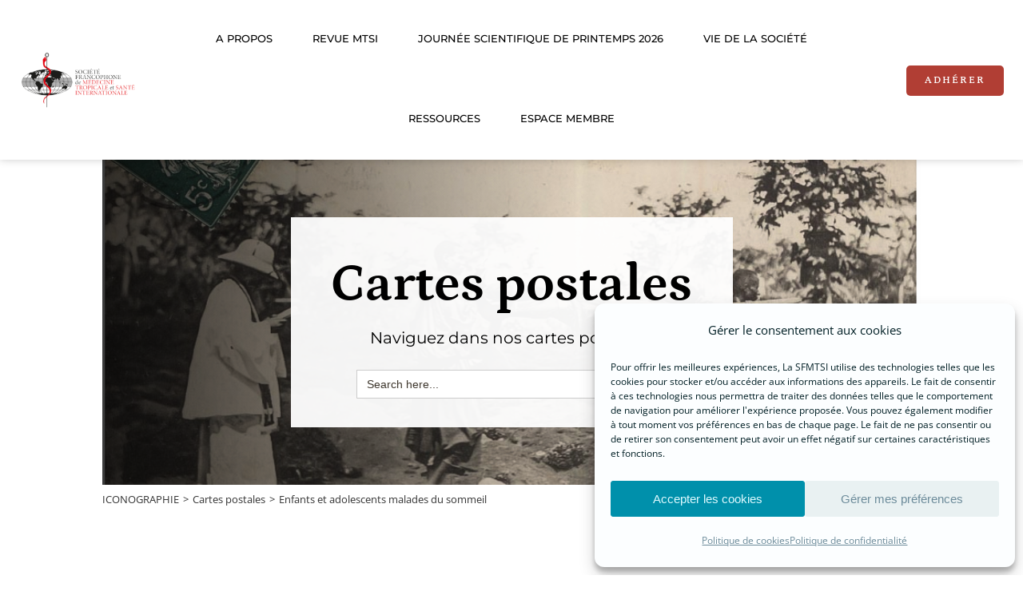

--- FILE ---
content_type: text/html; charset=UTF-8
request_url: https://societe-mtsi.fr/Ressources-de-la-SFMTSI/enfants-et-adolescents-malades-du-sommeil/
body_size: 21185
content:
<!DOCTYPE html>
<html class="avada-html-layout-wide avada-html-header-position-top avada-is-100-percent-template awb-scroll" lang="fr-FR" prefix="og: https://ogp.me/ns#">
<head>
	<meta http-equiv="X-UA-Compatible" content="IE=edge" />
	<meta http-equiv="Content-Type" content="text/html; charset=utf-8"/>
	<meta name="viewport" content="width=device-width, initial-scale=1" />
	<style id="awlb-live-editor">.fusion-builder-live .fusion-builder-live-toolbar .fusion-toolbar-nav > li.fusion-branding .fusion-builder-logo-wrapper .fusiona-avada-logo {background: url( https://societe-mtsi.fr/wp-content/uploads/2020/03/cropped-LOGO-SFMTSI-COUL.jpg ) no-repeat center !important;
				background-size: contain !important;
				width: 30px;
				height: 30px;}.fusion-builder-live .fusion-builder-live-toolbar .fusion-toolbar-nav > li.fusion-branding .fusion-builder-logo-wrapper .fusiona-avada-logo:before {
					display: none;
				}</style>
<!-- Optimisation des moteurs de recherche par Rank Math - https://rankmath.com/ -->
<title>Enfants et adolescents malades du sommeil</title>
<meta name="description" content="Collection de cartes postales anciennes"/>
<meta name="robots" content="follow, index, max-snippet:-1, max-video-preview:-1, max-image-preview:large"/>
<link rel="canonical" href="https://societe-mtsi.fr/Ressources-de-la-SFMTSI/enfants-et-adolescents-malades-du-sommeil/" />
<meta property="og:locale" content="fr_FR" />
<meta property="og:type" content="article" />
<meta property="og:title" content="Enfants et adolescents malades du sommeil" />
<meta property="og:description" content="Collection de cartes postales anciennes" />
<meta property="og:url" content="https://societe-mtsi.fr/Ressources-de-la-SFMTSI/enfants-et-adolescents-malades-du-sommeil/" />
<meta property="og:site_name" content="Société Francophone de Médecine Tropicale et Santé Internationale" />
<meta property="og:updated_time" content="2022-09-28T17:10:32+01:00" />
<meta property="og:image" content="https://societe-mtsi.fr/wp-content/uploads/2022/09/Enfants_et_adolescents_malades_du_sommeil.webp" />
<meta property="og:image:secure_url" content="https://societe-mtsi.fr/wp-content/uploads/2022/09/Enfants_et_adolescents_malades_du_sommeil.webp" />
<meta property="og:image:width" content="971" />
<meta property="og:image:height" content="630" />
<meta property="og:image:alt" content="Enfants et adolescents malades du sommeil" />
<meta property="og:image:type" content="image/webp" />
<meta name="twitter:card" content="summary_large_image" />
<meta name="twitter:title" content="Enfants et adolescents malades du sommeil" />
<meta name="twitter:description" content="Collection de cartes postales anciennes" />
<meta name="twitter:site" content="@sfmtsi" />
<meta name="twitter:creator" content="@sfmtsi" />
<meta name="twitter:image" content="https://societe-mtsi.fr/wp-content/uploads/2022/09/Enfants_et_adolescents_malades_du_sommeil.webp" />
<script type="application/ld+json" class="rank-math-schema">{"@context":"https://schema.org","@graph":[{"@type":"Organization","@id":"https://societe-mtsi.fr/#organization","name":"Soci\u00e9t\u00e9 Francophone de M\u00e9decine Tropicale et Sant\u00e9 Internationale","sameAs":["https://twitter.com/sfmtsi"],"logo":{"@type":"ImageObject","@id":"https://societe-mtsi.fr/#logo","url":"https://societe-mtsi.fr/wp-content/uploads/2020/03/110LOGO-SFMTSI-COULretina.png","contentUrl":"https://societe-mtsi.fr/wp-content/uploads/2020/03/110LOGO-SFMTSI-COULretina.png","caption":"Soci\u00e9t\u00e9 Francophone de M\u00e9decine Tropicale et Sant\u00e9 Internationale","inLanguage":"fr-FR","width":"445","height":"220"}},{"@type":"WebSite","@id":"https://societe-mtsi.fr/#website","url":"https://societe-mtsi.fr","name":"Soci\u00e9t\u00e9 Francophone de M\u00e9decine Tropicale et Sant\u00e9 Internationale","publisher":{"@id":"https://societe-mtsi.fr/#organization"},"inLanguage":"fr-FR"},{"@type":"ImageObject","@id":"https://societe-mtsi.fr/wp-content/uploads/2022/09/Enfants_et_adolescents_malades_du_sommeil.webp","url":"https://societe-mtsi.fr/wp-content/uploads/2022/09/Enfants_et_adolescents_malades_du_sommeil.webp","width":"971","height":"630","inLanguage":"fr-FR"},{"@type":"WebPage","@id":"https://societe-mtsi.fr/Ressources-de-la-SFMTSI/enfants-et-adolescents-malades-du-sommeil/#webpage","url":"https://societe-mtsi.fr/Ressources-de-la-SFMTSI/enfants-et-adolescents-malades-du-sommeil/","name":"Enfants et adolescents malades du sommeil","datePublished":"2022-09-28T04:21:10+01:00","dateModified":"2022-09-28T17:10:32+01:00","isPartOf":{"@id":"https://societe-mtsi.fr/#website"},"primaryImageOfPage":{"@id":"https://societe-mtsi.fr/wp-content/uploads/2022/09/Enfants_et_adolescents_malades_du_sommeil.webp"},"inLanguage":"fr-FR"},{"@type":"Person","@id":"https://societe-mtsi.fr/author/jeremypierrot/","name":"Jeremy Pierrot","url":"https://societe-mtsi.fr/author/jeremypierrot/","image":{"@type":"ImageObject","@id":"https://secure.gravatar.com/avatar/d24d02bd3eedf5b672b347e3d2b5756d612e8ad7c1357056487efcf7b75c74f0?s=96&amp;d=mm&amp;r=g","url":"https://secure.gravatar.com/avatar/d24d02bd3eedf5b672b347e3d2b5756d612e8ad7c1357056487efcf7b75c74f0?s=96&amp;d=mm&amp;r=g","caption":"Jeremy Pierrot","inLanguage":"fr-FR"},"sameAs":["http://jeremypierrot.website"],"worksFor":{"@id":"https://societe-mtsi.fr/#organization"}},{"image":{"@type":"ImageObject","url":"https://societe-mtsi.fr/wp-content/uploads/2022/09/Enfants_et_adolescents_malades_du_sommeil.webp"},"headline":"","description":"","@type":"","author":{"@id":"https://societe-mtsi.fr/author/jeremypierrot/","name":"Jeremy Pierrot"},"datePublished":"2022-09-28T04:21:10+01:00","dateModified":"2022-09-28T17:10:32+01:00","@id":"https://societe-mtsi.fr/Ressources-de-la-SFMTSI/enfants-et-adolescents-malades-du-sommeil/#schema-96474","mainEntityOfPage":{"@id":"https://societe-mtsi.fr/Ressources-de-la-SFMTSI/enfants-et-adolescents-malades-du-sommeil/#webpage"}}]}</script>
<!-- /Extension Rank Math WordPress SEO -->

<link rel='dns-prefetch' href='//www.googletagmanager.com' />
<link rel="alternate" type="application/rss+xml" title="Société Francophone de Médecine Tropicale et Santé Internationale &raquo; Flux" href="https://societe-mtsi.fr/feed/" />
<link rel="alternate" type="application/rss+xml" title="Société Francophone de Médecine Tropicale et Santé Internationale &raquo; Flux des commentaires" href="https://societe-mtsi.fr/comments/feed/" />
		
		
		
				<link rel="alternate" title="oEmbed (JSON)" type="application/json+oembed" href="https://societe-mtsi.fr/wp-json/oembed/1.0/embed?url=https%3A%2F%2Fsociete-mtsi.fr%2FRessources-de-la-SFMTSI%2Fenfants-et-adolescents-malades-du-sommeil%2F" />
<link rel="alternate" title="oEmbed (XML)" type="text/xml+oembed" href="https://societe-mtsi.fr/wp-json/oembed/1.0/embed?url=https%3A%2F%2Fsociete-mtsi.fr%2FRessources-de-la-SFMTSI%2Fenfants-et-adolescents-malades-du-sommeil%2F&#038;format=xml" />
		<style id="content-control-block-styles">
			@media (max-width: 640px) {
	.cc-hide-on-mobile {
		display: none !important;
	}
}
@media (min-width: 641px) and (max-width: 920px) {
	.cc-hide-on-tablet {
		display: none !important;
	}
}
@media (min-width: 921px) and (max-width: 1440px) {
	.cc-hide-on-desktop {
		display: none !important;
	}
}		</style>
		<style id='wp-img-auto-sizes-contain-inline-css' type='text/css'>
img:is([sizes=auto i],[sizes^="auto," i]){contain-intrinsic-size:3000px 1500px}
/*# sourceURL=wp-img-auto-sizes-contain-inline-css */
</style>
<link rel='stylesheet' id='content-control-block-styles-css' href='https://societe-mtsi.fr/wp-content/plugins/content-control/dist/style-block-editor.css?ver=2.6.5' type='text/css' media='all' />
<link rel='stylesheet' id='dashicons-css' href='https://societe-mtsi.fr/wp-includes/css/dashicons.min.css?ver=6.9' type='text/css' media='all' />
<link rel='stylesheet' id='everest-forms-general-css' href='https://societe-mtsi.fr/wp-content/plugins/everest-forms/assets/css/everest-forms.css?ver=3.4.1' type='text/css' media='all' />
<link rel='stylesheet' id='jquery-intl-tel-input-css' href='https://societe-mtsi.fr/wp-content/plugins/everest-forms/assets/css/intlTelInput.css?ver=3.4.1' type='text/css' media='all' />
<style id='woocommerce-inline-inline-css' type='text/css'>
.woocommerce form .form-row .required { visibility: visible; }
/*# sourceURL=woocommerce-inline-inline-css */
</style>
<link rel='stylesheet' id='cmplz-general-css' href='https://societe-mtsi.fr/wp-content/plugins/complianz-gdpr/assets/css/cookieblocker.min.css?ver=1765196371' type='text/css' media='all' />
<link rel='stylesheet' id='ivory-search-styles-css' href='https://societe-mtsi.fr/wp-content/plugins/add-search-to-menu/public/css/ivory-search.min.css?ver=5.5.13' type='text/css' media='all' />
<link rel='stylesheet' id='fusion-dynamic-css-css' href='https://societe-mtsi.fr/wp-content/uploads/fusion-styles/8bfde8e3b840a250aad9ddaa758a3a13.min.css?ver=3.14' type='text/css' media='all' />
<script type="text/javascript" src="https://societe-mtsi.fr/wp-includes/js/jquery/jquery.min.js?ver=3.7.1" id="jquery-core-js"></script>
<script type="text/javascript" src="https://societe-mtsi.fr/wp-content/plugins/woocommerce/assets/js/jquery-blockui/jquery.blockUI.min.js?ver=2.7.0-wc.10.4.3" id="wc-jquery-blockui-js" defer="defer" data-wp-strategy="defer"></script>
<script type="text/javascript" id="wc-add-to-cart-js-extra">
/* <![CDATA[ */
var wc_add_to_cart_params = {"ajax_url":"/wp-admin/admin-ajax.php","wc_ajax_url":"/?wc-ajax=%%endpoint%%","i18n_view_cart":"Voir le panier","cart_url":"https://societe-mtsi.fr/panier/","is_cart":"","cart_redirect_after_add":"yes"};
//# sourceURL=wc-add-to-cart-js-extra
/* ]]> */
</script>
<script type="text/javascript" src="https://societe-mtsi.fr/wp-content/plugins/woocommerce/assets/js/frontend/add-to-cart.min.js?ver=10.4.3" id="wc-add-to-cart-js" defer="defer" data-wp-strategy="defer"></script>
<script type="text/javascript" src="https://societe-mtsi.fr/wp-content/plugins/woocommerce/assets/js/js-cookie/js.cookie.min.js?ver=2.1.4-wc.10.4.3" id="wc-js-cookie-js" defer="defer" data-wp-strategy="defer"></script>
<script type="text/javascript" id="woocommerce-js-extra">
/* <![CDATA[ */
var woocommerce_params = {"ajax_url":"/wp-admin/admin-ajax.php","wc_ajax_url":"/?wc-ajax=%%endpoint%%","i18n_password_show":"Afficher le mot de passe","i18n_password_hide":"Masquer le mot de passe"};
//# sourceURL=woocommerce-js-extra
/* ]]> */
</script>
<script type="text/javascript" src="https://societe-mtsi.fr/wp-content/plugins/woocommerce/assets/js/frontend/woocommerce.min.js?ver=10.4.3" id="woocommerce-js" defer="defer" data-wp-strategy="defer"></script>
<link rel="EditURI" type="application/rsd+xml" title="RSD" href="https://societe-mtsi.fr/xmlrpc.php?rsd" />
<meta name="generator" content="WordPress 6.9" />
<meta name="generator" content="Everest Forms 3.4.1" />
<link rel='shortlink' href='https://societe-mtsi.fr/?p=13738' />
<meta name="generator" content="Site Kit by Google 1.167.0" />			<style>.cmplz-hidden {
					display: none !important;
				}</style><style type="text/css" id="css-fb-visibility">@media screen and (max-width: 640px){.fusion-no-small-visibility{display:none !important;}body .sm-text-align-center{text-align:center !important;}body .sm-text-align-left{text-align:left !important;}body .sm-text-align-right{text-align:right !important;}body .sm-text-align-justify{text-align:justify !important;}body .sm-flex-align-center{justify-content:center !important;}body .sm-flex-align-flex-start{justify-content:flex-start !important;}body .sm-flex-align-flex-end{justify-content:flex-end !important;}body .sm-mx-auto{margin-left:auto !important;margin-right:auto !important;}body .sm-ml-auto{margin-left:auto !important;}body .sm-mr-auto{margin-right:auto !important;}body .fusion-absolute-position-small{position:absolute;top:auto;width:100%;}.awb-sticky.awb-sticky-small{ position: sticky; top: var(--awb-sticky-offset,0); }}@media screen and (min-width: 641px) and (max-width: 1024px){.fusion-no-medium-visibility{display:none !important;}body .md-text-align-center{text-align:center !important;}body .md-text-align-left{text-align:left !important;}body .md-text-align-right{text-align:right !important;}body .md-text-align-justify{text-align:justify !important;}body .md-flex-align-center{justify-content:center !important;}body .md-flex-align-flex-start{justify-content:flex-start !important;}body .md-flex-align-flex-end{justify-content:flex-end !important;}body .md-mx-auto{margin-left:auto !important;margin-right:auto !important;}body .md-ml-auto{margin-left:auto !important;}body .md-mr-auto{margin-right:auto !important;}body .fusion-absolute-position-medium{position:absolute;top:auto;width:100%;}.awb-sticky.awb-sticky-medium{ position: sticky; top: var(--awb-sticky-offset,0); }}@media screen and (min-width: 1025px){.fusion-no-large-visibility{display:none !important;}body .lg-text-align-center{text-align:center !important;}body .lg-text-align-left{text-align:left !important;}body .lg-text-align-right{text-align:right !important;}body .lg-text-align-justify{text-align:justify !important;}body .lg-flex-align-center{justify-content:center !important;}body .lg-flex-align-flex-start{justify-content:flex-start !important;}body .lg-flex-align-flex-end{justify-content:flex-end !important;}body .lg-mx-auto{margin-left:auto !important;margin-right:auto !important;}body .lg-ml-auto{margin-left:auto !important;}body .lg-mr-auto{margin-right:auto !important;}body .fusion-absolute-position-large{position:absolute;top:auto;width:100%;}.awb-sticky.awb-sticky-large{ position: sticky; top: var(--awb-sticky-offset,0); }}</style>	<noscript><style>.woocommerce-product-gallery{ opacity: 1 !important; }</style></noscript>
	<link rel="icon" href="https://societe-mtsi.fr/wp-content/uploads/2020/03/cropped-LOGO-SFMTSI-COUL-32x32.jpg" sizes="32x32" />
<link rel="icon" href="https://societe-mtsi.fr/wp-content/uploads/2020/03/cropped-LOGO-SFMTSI-COUL-192x192.jpg" sizes="192x192" />
<link rel="apple-touch-icon" href="https://societe-mtsi.fr/wp-content/uploads/2020/03/cropped-LOGO-SFMTSI-COUL-180x180.jpg" />
<meta name="msapplication-TileImage" content="https://societe-mtsi.fr/wp-content/uploads/2020/03/cropped-LOGO-SFMTSI-COUL-270x270.jpg" />
		<style type="text/css" id="wp-custom-css">
			.fusion-header {
  --header_bg_color: #ffffff; }		</style>
				<script type="text/javascript">
			var doc = document.documentElement;
			doc.setAttribute( 'data-useragent', navigator.userAgent );
		</script>
		<script type="text/plain" data-service="google-analytics" data-category="statistics" async data-cmplz-src="https://www.googletagmanager.com/gtag/js?id=G-8VQ1RC04VY"></script>
<script>
  window.dataLayer = window.dataLayer || [];
  function gtag(){dataLayer.push(arguments);}
  gtag('js', new Date());

  gtag('config', 'G-8VQ1RC04VY');
</script>			<style type="text/css">
					.is-form-id-13143 .is-search-submit:focus,
			.is-form-id-13143 .is-search-submit:hover,
			.is-form-id-13143 .is-search-submit,
            .is-form-id-13143 .is-search-icon {
			            background-color: #ffffff !important;            border-color: #ffffff !important;			}
            			.is-form-style-1.is-form-id-13143 .is-search-input:focus,
			.is-form-style-1.is-form-id-13143 .is-search-input:hover,
			.is-form-style-1.is-form-id-13143 .is-search-input,
			.is-form-style-2.is-form-id-13143 .is-search-input:focus,
			.is-form-style-2.is-form-id-13143 .is-search-input:hover,
			.is-form-style-2.is-form-id-13143 .is-search-input,
			.is-form-style-3.is-form-id-13143 .is-search-input:focus,
			.is-form-style-3.is-form-id-13143 .is-search-input:hover,
			.is-form-style-3.is-form-id-13143 .is-search-input,
			.is-form-id-13143 .is-search-input:focus,
			.is-form-id-13143 .is-search-input:hover,
			.is-form-id-13143 .is-search-input {
                                                                border-color: #ffffff !important;                                background-color: #ffffff !important;			}
                        			</style>
					<style type="text/css">
					</style>
					<style type="text/css">
					.is-form-id-1154 .is-search-submit:focus,
			.is-form-id-1154 .is-search-submit:hover,
			.is-form-id-1154 .is-search-submit,
            .is-form-id-1154 .is-search-icon {
			color: #ffffff !important;            background-color: #c73a31 !important;            			}
                        	.is-form-id-1154 .is-search-submit path {
					fill: #ffffff !important;            	}
            			.is-form-id-1154 .is-search-input::-webkit-input-placeholder {
			    color: #000000 !important;
			}
			.is-form-id-1154 .is-search-input:-moz-placeholder {
			    color: #000000 !important;
			    opacity: 1;
			}
			.is-form-id-1154 .is-search-input::-moz-placeholder {
			    color: #000000 !important;
			    opacity: 1;
			}
			.is-form-id-1154 .is-search-input:-ms-input-placeholder {
			    color: #000000 !important;
			}
                        			.is-form-style-1.is-form-id-1154 .is-search-input:focus,
			.is-form-style-1.is-form-id-1154 .is-search-input:hover,
			.is-form-style-1.is-form-id-1154 .is-search-input,
			.is-form-style-2.is-form-id-1154 .is-search-input:focus,
			.is-form-style-2.is-form-id-1154 .is-search-input:hover,
			.is-form-style-2.is-form-id-1154 .is-search-input,
			.is-form-style-3.is-form-id-1154 .is-search-input:focus,
			.is-form-style-3.is-form-id-1154 .is-search-input:hover,
			.is-form-style-3.is-form-id-1154 .is-search-input,
			.is-form-id-1154 .is-search-input:focus,
			.is-form-id-1154 .is-search-input:hover,
			.is-form-id-1154 .is-search-input {
                                color: #000000 !important;                                border-color: #757575 !important;                                			}
                        			</style>
		
	<link rel='stylesheet' id='wc-blocks-style-css' href='https://societe-mtsi.fr/wp-content/plugins/woocommerce/assets/client/blocks/wc-blocks.css?ver=wc-10.4.3' type='text/css' media='all' />
<style id='global-styles-inline-css' type='text/css'>
:root{--wp--preset--aspect-ratio--square: 1;--wp--preset--aspect-ratio--4-3: 4/3;--wp--preset--aspect-ratio--3-4: 3/4;--wp--preset--aspect-ratio--3-2: 3/2;--wp--preset--aspect-ratio--2-3: 2/3;--wp--preset--aspect-ratio--16-9: 16/9;--wp--preset--aspect-ratio--9-16: 9/16;--wp--preset--color--black: #000000;--wp--preset--color--cyan-bluish-gray: #abb8c3;--wp--preset--color--white: #ffffff;--wp--preset--color--pale-pink: #f78da7;--wp--preset--color--vivid-red: #cf2e2e;--wp--preset--color--luminous-vivid-orange: #ff6900;--wp--preset--color--luminous-vivid-amber: #fcb900;--wp--preset--color--light-green-cyan: #7bdcb5;--wp--preset--color--vivid-green-cyan: #00d084;--wp--preset--color--pale-cyan-blue: #8ed1fc;--wp--preset--color--vivid-cyan-blue: #0693e3;--wp--preset--color--vivid-purple: #9b51e0;--wp--preset--color--awb-color-1: #ffffff;--wp--preset--color--awb-color-2: #f6f6f6;--wp--preset--color--awb-color-3: #e0dede;--wp--preset--color--awb-color-4: #fec96b;--wp--preset--color--awb-color-5: #c73a31;--wp--preset--color--awb-color-6: #b13e34;--wp--preset--color--awb-color-7: #333333;--wp--preset--color--awb-color-8: #262e44;--wp--preset--color--awb-color-custom-10: #747474;--wp--preset--color--awb-color-custom-11: #000000;--wp--preset--color--awb-color-custom-12: #5c6668;--wp--preset--color--awb-color-custom-13: #ebeaea;--wp--preset--color--awb-color-custom-14: #ffa299;--wp--preset--color--awb-color-custom-15: #a0ce4e;--wp--preset--color--awb-color-custom-16: #bebdbd;--wp--preset--color--awb-color-custom-17: #ed6967;--wp--preset--color--awb-color-custom-18: #e5e5e5;--wp--preset--color--awb-color-custom-1: #006400;--wp--preset--color--awb-color-custom-2: #41a535;--wp--preset--color--awb-color-custom-3: #ffffff;--wp--preset--gradient--vivid-cyan-blue-to-vivid-purple: linear-gradient(135deg,rgb(6,147,227) 0%,rgb(155,81,224) 100%);--wp--preset--gradient--light-green-cyan-to-vivid-green-cyan: linear-gradient(135deg,rgb(122,220,180) 0%,rgb(0,208,130) 100%);--wp--preset--gradient--luminous-vivid-amber-to-luminous-vivid-orange: linear-gradient(135deg,rgb(252,185,0) 0%,rgb(255,105,0) 100%);--wp--preset--gradient--luminous-vivid-orange-to-vivid-red: linear-gradient(135deg,rgb(255,105,0) 0%,rgb(207,46,46) 100%);--wp--preset--gradient--very-light-gray-to-cyan-bluish-gray: linear-gradient(135deg,rgb(238,238,238) 0%,rgb(169,184,195) 100%);--wp--preset--gradient--cool-to-warm-spectrum: linear-gradient(135deg,rgb(74,234,220) 0%,rgb(151,120,209) 20%,rgb(207,42,186) 40%,rgb(238,44,130) 60%,rgb(251,105,98) 80%,rgb(254,248,76) 100%);--wp--preset--gradient--blush-light-purple: linear-gradient(135deg,rgb(255,206,236) 0%,rgb(152,150,240) 100%);--wp--preset--gradient--blush-bordeaux: linear-gradient(135deg,rgb(254,205,165) 0%,rgb(254,45,45) 50%,rgb(107,0,62) 100%);--wp--preset--gradient--luminous-dusk: linear-gradient(135deg,rgb(255,203,112) 0%,rgb(199,81,192) 50%,rgb(65,88,208) 100%);--wp--preset--gradient--pale-ocean: linear-gradient(135deg,rgb(255,245,203) 0%,rgb(182,227,212) 50%,rgb(51,167,181) 100%);--wp--preset--gradient--electric-grass: linear-gradient(135deg,rgb(202,248,128) 0%,rgb(113,206,126) 100%);--wp--preset--gradient--midnight: linear-gradient(135deg,rgb(2,3,129) 0%,rgb(40,116,252) 100%);--wp--preset--font-size--small: 12px;--wp--preset--font-size--medium: 20px;--wp--preset--font-size--large: 24px;--wp--preset--font-size--x-large: 42px;--wp--preset--font-size--normal: 16px;--wp--preset--font-size--xlarge: 32px;--wp--preset--font-size--huge: 48px;--wp--preset--spacing--20: 0.44rem;--wp--preset--spacing--30: 0.67rem;--wp--preset--spacing--40: 1rem;--wp--preset--spacing--50: 1.5rem;--wp--preset--spacing--60: 2.25rem;--wp--preset--spacing--70: 3.38rem;--wp--preset--spacing--80: 5.06rem;--wp--preset--shadow--natural: 6px 6px 9px rgba(0, 0, 0, 0.2);--wp--preset--shadow--deep: 12px 12px 50px rgba(0, 0, 0, 0.4);--wp--preset--shadow--sharp: 6px 6px 0px rgba(0, 0, 0, 0.2);--wp--preset--shadow--outlined: 6px 6px 0px -3px rgb(255, 255, 255), 6px 6px rgb(0, 0, 0);--wp--preset--shadow--crisp: 6px 6px 0px rgb(0, 0, 0);}:where(.is-layout-flex){gap: 0.5em;}:where(.is-layout-grid){gap: 0.5em;}body .is-layout-flex{display: flex;}.is-layout-flex{flex-wrap: wrap;align-items: center;}.is-layout-flex > :is(*, div){margin: 0;}body .is-layout-grid{display: grid;}.is-layout-grid > :is(*, div){margin: 0;}:where(.wp-block-columns.is-layout-flex){gap: 2em;}:where(.wp-block-columns.is-layout-grid){gap: 2em;}:where(.wp-block-post-template.is-layout-flex){gap: 1.25em;}:where(.wp-block-post-template.is-layout-grid){gap: 1.25em;}.has-black-color{color: var(--wp--preset--color--black) !important;}.has-cyan-bluish-gray-color{color: var(--wp--preset--color--cyan-bluish-gray) !important;}.has-white-color{color: var(--wp--preset--color--white) !important;}.has-pale-pink-color{color: var(--wp--preset--color--pale-pink) !important;}.has-vivid-red-color{color: var(--wp--preset--color--vivid-red) !important;}.has-luminous-vivid-orange-color{color: var(--wp--preset--color--luminous-vivid-orange) !important;}.has-luminous-vivid-amber-color{color: var(--wp--preset--color--luminous-vivid-amber) !important;}.has-light-green-cyan-color{color: var(--wp--preset--color--light-green-cyan) !important;}.has-vivid-green-cyan-color{color: var(--wp--preset--color--vivid-green-cyan) !important;}.has-pale-cyan-blue-color{color: var(--wp--preset--color--pale-cyan-blue) !important;}.has-vivid-cyan-blue-color{color: var(--wp--preset--color--vivid-cyan-blue) !important;}.has-vivid-purple-color{color: var(--wp--preset--color--vivid-purple) !important;}.has-black-background-color{background-color: var(--wp--preset--color--black) !important;}.has-cyan-bluish-gray-background-color{background-color: var(--wp--preset--color--cyan-bluish-gray) !important;}.has-white-background-color{background-color: var(--wp--preset--color--white) !important;}.has-pale-pink-background-color{background-color: var(--wp--preset--color--pale-pink) !important;}.has-vivid-red-background-color{background-color: var(--wp--preset--color--vivid-red) !important;}.has-luminous-vivid-orange-background-color{background-color: var(--wp--preset--color--luminous-vivid-orange) !important;}.has-luminous-vivid-amber-background-color{background-color: var(--wp--preset--color--luminous-vivid-amber) !important;}.has-light-green-cyan-background-color{background-color: var(--wp--preset--color--light-green-cyan) !important;}.has-vivid-green-cyan-background-color{background-color: var(--wp--preset--color--vivid-green-cyan) !important;}.has-pale-cyan-blue-background-color{background-color: var(--wp--preset--color--pale-cyan-blue) !important;}.has-vivid-cyan-blue-background-color{background-color: var(--wp--preset--color--vivid-cyan-blue) !important;}.has-vivid-purple-background-color{background-color: var(--wp--preset--color--vivid-purple) !important;}.has-black-border-color{border-color: var(--wp--preset--color--black) !important;}.has-cyan-bluish-gray-border-color{border-color: var(--wp--preset--color--cyan-bluish-gray) !important;}.has-white-border-color{border-color: var(--wp--preset--color--white) !important;}.has-pale-pink-border-color{border-color: var(--wp--preset--color--pale-pink) !important;}.has-vivid-red-border-color{border-color: var(--wp--preset--color--vivid-red) !important;}.has-luminous-vivid-orange-border-color{border-color: var(--wp--preset--color--luminous-vivid-orange) !important;}.has-luminous-vivid-amber-border-color{border-color: var(--wp--preset--color--luminous-vivid-amber) !important;}.has-light-green-cyan-border-color{border-color: var(--wp--preset--color--light-green-cyan) !important;}.has-vivid-green-cyan-border-color{border-color: var(--wp--preset--color--vivid-green-cyan) !important;}.has-pale-cyan-blue-border-color{border-color: var(--wp--preset--color--pale-cyan-blue) !important;}.has-vivid-cyan-blue-border-color{border-color: var(--wp--preset--color--vivid-cyan-blue) !important;}.has-vivid-purple-border-color{border-color: var(--wp--preset--color--vivid-purple) !important;}.has-vivid-cyan-blue-to-vivid-purple-gradient-background{background: var(--wp--preset--gradient--vivid-cyan-blue-to-vivid-purple) !important;}.has-light-green-cyan-to-vivid-green-cyan-gradient-background{background: var(--wp--preset--gradient--light-green-cyan-to-vivid-green-cyan) !important;}.has-luminous-vivid-amber-to-luminous-vivid-orange-gradient-background{background: var(--wp--preset--gradient--luminous-vivid-amber-to-luminous-vivid-orange) !important;}.has-luminous-vivid-orange-to-vivid-red-gradient-background{background: var(--wp--preset--gradient--luminous-vivid-orange-to-vivid-red) !important;}.has-very-light-gray-to-cyan-bluish-gray-gradient-background{background: var(--wp--preset--gradient--very-light-gray-to-cyan-bluish-gray) !important;}.has-cool-to-warm-spectrum-gradient-background{background: var(--wp--preset--gradient--cool-to-warm-spectrum) !important;}.has-blush-light-purple-gradient-background{background: var(--wp--preset--gradient--blush-light-purple) !important;}.has-blush-bordeaux-gradient-background{background: var(--wp--preset--gradient--blush-bordeaux) !important;}.has-luminous-dusk-gradient-background{background: var(--wp--preset--gradient--luminous-dusk) !important;}.has-pale-ocean-gradient-background{background: var(--wp--preset--gradient--pale-ocean) !important;}.has-electric-grass-gradient-background{background: var(--wp--preset--gradient--electric-grass) !important;}.has-midnight-gradient-background{background: var(--wp--preset--gradient--midnight) !important;}.has-small-font-size{font-size: var(--wp--preset--font-size--small) !important;}.has-medium-font-size{font-size: var(--wp--preset--font-size--medium) !important;}.has-large-font-size{font-size: var(--wp--preset--font-size--large) !important;}.has-x-large-font-size{font-size: var(--wp--preset--font-size--x-large) !important;}
/*# sourceURL=global-styles-inline-css */
</style>
<style id='wp-block-library-inline-css' type='text/css'>
:root{--wp-block-synced-color:#7a00df;--wp-block-synced-color--rgb:122,0,223;--wp-bound-block-color:var(--wp-block-synced-color);--wp-editor-canvas-background:#ddd;--wp-admin-theme-color:#007cba;--wp-admin-theme-color--rgb:0,124,186;--wp-admin-theme-color-darker-10:#006ba1;--wp-admin-theme-color-darker-10--rgb:0,107,160.5;--wp-admin-theme-color-darker-20:#005a87;--wp-admin-theme-color-darker-20--rgb:0,90,135;--wp-admin-border-width-focus:2px}@media (min-resolution:192dpi){:root{--wp-admin-border-width-focus:1.5px}}.wp-element-button{cursor:pointer}:root .has-very-light-gray-background-color{background-color:#eee}:root .has-very-dark-gray-background-color{background-color:#313131}:root .has-very-light-gray-color{color:#eee}:root .has-very-dark-gray-color{color:#313131}:root .has-vivid-green-cyan-to-vivid-cyan-blue-gradient-background{background:linear-gradient(135deg,#00d084,#0693e3)}:root .has-purple-crush-gradient-background{background:linear-gradient(135deg,#34e2e4,#4721fb 50%,#ab1dfe)}:root .has-hazy-dawn-gradient-background{background:linear-gradient(135deg,#faaca8,#dad0ec)}:root .has-subdued-olive-gradient-background{background:linear-gradient(135deg,#fafae1,#67a671)}:root .has-atomic-cream-gradient-background{background:linear-gradient(135deg,#fdd79a,#004a59)}:root .has-nightshade-gradient-background{background:linear-gradient(135deg,#330968,#31cdcf)}:root .has-midnight-gradient-background{background:linear-gradient(135deg,#020381,#2874fc)}:root{--wp--preset--font-size--normal:16px;--wp--preset--font-size--huge:42px}.has-regular-font-size{font-size:1em}.has-larger-font-size{font-size:2.625em}.has-normal-font-size{font-size:var(--wp--preset--font-size--normal)}.has-huge-font-size{font-size:var(--wp--preset--font-size--huge)}.has-text-align-center{text-align:center}.has-text-align-left{text-align:left}.has-text-align-right{text-align:right}.has-fit-text{white-space:nowrap!important}#end-resizable-editor-section{display:none}.aligncenter{clear:both}.items-justified-left{justify-content:flex-start}.items-justified-center{justify-content:center}.items-justified-right{justify-content:flex-end}.items-justified-space-between{justify-content:space-between}.screen-reader-text{border:0;clip-path:inset(50%);height:1px;margin:-1px;overflow:hidden;padding:0;position:absolute;width:1px;word-wrap:normal!important}.screen-reader-text:focus{background-color:#ddd;clip-path:none;color:#444;display:block;font-size:1em;height:auto;left:5px;line-height:normal;padding:15px 23px 14px;text-decoration:none;top:5px;width:auto;z-index:100000}html :where(.has-border-color){border-style:solid}html :where([style*=border-top-color]){border-top-style:solid}html :where([style*=border-right-color]){border-right-style:solid}html :where([style*=border-bottom-color]){border-bottom-style:solid}html :where([style*=border-left-color]){border-left-style:solid}html :where([style*=border-width]){border-style:solid}html :where([style*=border-top-width]){border-top-style:solid}html :where([style*=border-right-width]){border-right-style:solid}html :where([style*=border-bottom-width]){border-bottom-style:solid}html :where([style*=border-left-width]){border-left-style:solid}html :where(img[class*=wp-image-]){height:auto;max-width:100%}:where(figure){margin:0 0 1em}html :where(.is-position-sticky){--wp-admin--admin-bar--position-offset:var(--wp-admin--admin-bar--height,0px)}@media screen and (max-width:600px){html :where(.is-position-sticky){--wp-admin--admin-bar--position-offset:0px}}
/*wp_block_styles_on_demand_placeholder:69670647effe6*/
/*# sourceURL=wp-block-library-inline-css */
</style>
<style id='wp-block-library-theme-inline-css' type='text/css'>
.wp-block-audio :where(figcaption){color:#555;font-size:13px;text-align:center}.is-dark-theme .wp-block-audio :where(figcaption){color:#ffffffa6}.wp-block-audio{margin:0 0 1em}.wp-block-code{border:1px solid #ccc;border-radius:4px;font-family:Menlo,Consolas,monaco,monospace;padding:.8em 1em}.wp-block-embed :where(figcaption){color:#555;font-size:13px;text-align:center}.is-dark-theme .wp-block-embed :where(figcaption){color:#ffffffa6}.wp-block-embed{margin:0 0 1em}.blocks-gallery-caption{color:#555;font-size:13px;text-align:center}.is-dark-theme .blocks-gallery-caption{color:#ffffffa6}:root :where(.wp-block-image figcaption){color:#555;font-size:13px;text-align:center}.is-dark-theme :root :where(.wp-block-image figcaption){color:#ffffffa6}.wp-block-image{margin:0 0 1em}.wp-block-pullquote{border-bottom:4px solid;border-top:4px solid;color:currentColor;margin-bottom:1.75em}.wp-block-pullquote :where(cite),.wp-block-pullquote :where(footer),.wp-block-pullquote__citation{color:currentColor;font-size:.8125em;font-style:normal;text-transform:uppercase}.wp-block-quote{border-left:.25em solid;margin:0 0 1.75em;padding-left:1em}.wp-block-quote cite,.wp-block-quote footer{color:currentColor;font-size:.8125em;font-style:normal;position:relative}.wp-block-quote:where(.has-text-align-right){border-left:none;border-right:.25em solid;padding-left:0;padding-right:1em}.wp-block-quote:where(.has-text-align-center){border:none;padding-left:0}.wp-block-quote.is-large,.wp-block-quote.is-style-large,.wp-block-quote:where(.is-style-plain){border:none}.wp-block-search .wp-block-search__label{font-weight:700}.wp-block-search__button{border:1px solid #ccc;padding:.375em .625em}:where(.wp-block-group.has-background){padding:1.25em 2.375em}.wp-block-separator.has-css-opacity{opacity:.4}.wp-block-separator{border:none;border-bottom:2px solid;margin-left:auto;margin-right:auto}.wp-block-separator.has-alpha-channel-opacity{opacity:1}.wp-block-separator:not(.is-style-wide):not(.is-style-dots){width:100px}.wp-block-separator.has-background:not(.is-style-dots){border-bottom:none;height:1px}.wp-block-separator.has-background:not(.is-style-wide):not(.is-style-dots){height:2px}.wp-block-table{margin:0 0 1em}.wp-block-table td,.wp-block-table th{word-break:normal}.wp-block-table :where(figcaption){color:#555;font-size:13px;text-align:center}.is-dark-theme .wp-block-table :where(figcaption){color:#ffffffa6}.wp-block-video :where(figcaption){color:#555;font-size:13px;text-align:center}.is-dark-theme .wp-block-video :where(figcaption){color:#ffffffa6}.wp-block-video{margin:0 0 1em}:root :where(.wp-block-template-part.has-background){margin-bottom:0;margin-top:0;padding:1.25em 2.375em}
/*# sourceURL=/wp-includes/css/dist/block-library/theme.min.css */
</style>
<style id='classic-theme-styles-inline-css' type='text/css'>
/*! This file is auto-generated */
.wp-block-button__link{color:#fff;background-color:#32373c;border-radius:9999px;box-shadow:none;text-decoration:none;padding:calc(.667em + 2px) calc(1.333em + 2px);font-size:1.125em}.wp-block-file__button{background:#32373c;color:#fff;text-decoration:none}
/*# sourceURL=/wp-includes/css/classic-themes.min.css */
</style>
</head>

<body data-cmplz=1 class="wp-singular avada_portfolio-template-default single single-avada_portfolio postid-13738 single-format-standard wp-theme-Avada wp-child-theme-Avada-Child-Theme theme-Avada everest-forms-no-js woocommerce-no-js Avada fusion-image-hovers fusion-pagination-sizing fusion-button_type-flat fusion-button_span-no fusion-button_gradient-linear avada-image-rollover-circle-no avada-image-rollover-yes avada-image-rollover-direction-fade fusion-body ltr fusion-sticky-header no-tablet-sticky-header no-mobile-sticky-header no-mobile-slidingbar no-desktop-totop no-mobile-totop fusion-disable-outline fusion-sub-menu-slide mobile-logo-pos-left layout-wide-mode avada-has-boxed-modal-shadow-none layout-scroll-offset-full avada-has-zero-margin-offset-top fusion-top-header menu-text-align-center fusion-woo-product-design-clean fusion-woo-shop-page-columns-2 fusion-woo-related-columns-0 fusion-woo-archive-page-columns-1 woo-sale-badge-circle woo-outofstock-badge-top_bar mobile-menu-design-modern fusion-show-pagination-text fusion-header-layout-v1 avada-responsive avada-footer-fx-none avada-menu-highlight-style-bar fusion-search-form-classic fusion-main-menu-search-overlay fusion-avatar-circle avada-dropdown-styles avada-blog-layout-large avada-blog-archive-layout-grid avada-header-shadow-no avada-menu-icon-position-left avada-has-megamenu-shadow avada-has-header-100-width avada-has-100-footer avada-has-breadcrumb-mobile-hidden avada-has-titlebar-hide avada-social-full-transparent avada-has-pagination-padding avada-flyout-menu-direction-fade avada-ec-views-v1" data-awb-post-id="13738">
		<a class="skip-link screen-reader-text" href="#content">Passer au contenu</a>

	<div id="boxed-wrapper">
		
		<div id="wrapper" class="fusion-wrapper">
			<div id="home" style="position:relative;top:-1px;"></div>
												<div class="fusion-tb-header"><div class="fusion-fullwidth fullwidth-box fusion-builder-row-1 fusion-flex-container hundred-percent-fullwidth non-hundred-percent-height-scrolling fusion-sticky-container" style="--awb-border-color:#b13e34;--awb-border-radius-top-left:0px;--awb-border-radius-top-right:0px;--awb-border-radius-bottom-right:0px;--awb-border-radius-bottom-left:0px;--awb-padding-top:0px;--awb-padding-right:0px;--awb-padding-bottom:0px;--awb-padding-left:0px;--awb-margin-top:0px;--awb-margin-bottom:0px;--awb-background-color:#ffffff;--awb-sticky-background-color:#fcfcfc !important;--awb-flex-wrap:wrap;--awb-box-shadow:0px 0px 10px 0px rgba(0,0,0,0.2);" data-transition-offset="0" data-scroll-offset="0" data-sticky-small-visibility="1" data-sticky-medium-visibility="1" data-sticky-large-visibility="1" ><div class="fusion-builder-row fusion-row fusion-flex-align-items-center fusion-flex-justify-content-center fusion-flex-content-wrap" style="width:104% !important;max-width:104% !important;margin-left: calc(-4% / 2 );margin-right: calc(-4% / 2 );"><div class="fusion-layout-column fusion_builder_column fusion-builder-column-0 fusion_builder_column_1_6 1_6 fusion-flex-column fusion-animated" style="--awb-bg-size:cover;--awb-width-large:16.666666666667%;--awb-margin-top-large:0px;--awb-spacing-right-large:0%;--awb-margin-bottom-large:0px;--awb-spacing-left-large:11.52%;--awb-width-medium:25%;--awb-order-medium:0;--awb-spacing-right-medium:0%;--awb-spacing-left-medium:7.68%;--awb-width-small:33.333333333333%;--awb-order-small:0;--awb-spacing-right-small:0%;--awb-spacing-left-small:5.76%;" data-animationType="fadeInDown" data-animationDuration="0.6" data-animationOffset="top-into-view"><div class="fusion-column-wrapper fusion-column-has-shadow fusion-flex-justify-content-center fusion-content-layout-row"><div class="fusion-image-element " style="--awb-sticky-max-width:142px;--awb-max-width:142px;--awb-caption-title-font-family:var(--h2_typography-font-family);--awb-caption-title-font-weight:var(--h2_typography-font-weight);--awb-caption-title-font-style:var(--h2_typography-font-style);--awb-caption-title-size:var(--h2_typography-font-size);--awb-caption-title-transform:var(--h2_typography-text-transform);--awb-caption-title-line-height:var(--h2_typography-line-height);--awb-caption-title-letter-spacing:var(--h2_typography-letter-spacing);"><span class=" fusion-imageframe imageframe-none imageframe-1 hover-type-none"><a class="fusion-no-lightbox" href="https://societe-mtsi.fr/" target="_self" aria-label="110LOGO-SFMTSI-COULretina"><img fetchpriority="high" decoding="async" width="445" height="220" src="https://societe-mtsi.fr/wp-content/uploads/2022/02/110LOGO-SFMTSI-COULretina.png" alt class="img-responsive wp-image-11538 disable-lazyload" srcset="https://societe-mtsi.fr/wp-content/uploads/2022/02/110LOGO-SFMTSI-COULretina-200x98.png 200w, https://societe-mtsi.fr/wp-content/uploads/2022/02/110LOGO-SFMTSI-COULretina-400x197.png 400w, https://societe-mtsi.fr/wp-content/uploads/2022/02/110LOGO-SFMTSI-COULretina.png 445w, https://societe-mtsi.fr/wp-content/uploads/2022/02/110LOGO-SFMTSI-COULretina-600x296.png 600w, https://societe-mtsi.fr/wp-content/uploads/2022/02/110LOGO-SFMTSI-COULretina-800x395.png 800w, https://societe-mtsi.fr/wp-content/uploads/2022/02/110LOGO-SFMTSI-COULretina-1200x593.png 1200w" sizes="(max-width: 1024px) 100vw, (max-width: 640px) 100vw, (max-width: 1919px) 400px,(min-width: 1920px) 17vw" /></a></span></div></div></div><div class="fusion-layout-column fusion_builder_column fusion-builder-column-1 fusion_builder_column_2_3 2_3 fusion-flex-column fusion-flex-align-self-center" style="--awb-bg-size:cover;--awb-width-large:66.666666666667%;--awb-margin-top-large:0px;--awb-spacing-right-large:0%;--awb-margin-bottom-large:0px;--awb-spacing-left-large:0%;--awb-width-medium:25%;--awb-order-medium:0;--awb-spacing-right-medium:0%;--awb-spacing-left-medium:0%;--awb-width-small:33.333333333333%;--awb-order-small:0;--awb-spacing-right-small:0%;--awb-spacing-left-small:0%;"><div class="fusion-column-wrapper fusion-column-has-shadow fusion-flex-justify-content-center fusion-content-layout-column"><nav class="awb-menu awb-menu_row awb-menu_em-hover mobile-mode-collapse-to-button awb-menu_icons-left awb-menu_dc-no mobile-trigger-fullwidth-off awb-menu_mobile-toggle mobile-size-full-absolute loading mega-menu-loading awb-menu_desktop awb-menu_dropdown awb-menu_expand-right awb-menu_transition-slide_up fusion-animated" style="--awb-font-size:13px;--awb-transition-time:0;--awb-text-transform:uppercase;--awb-align-items:center;--awb-justify-content:center;--awb-items-padding-top:30px;--awb-items-padding-right:25px;--awb-items-padding-bottom:30px;--awb-items-padding-left:25px;--awb-border-color:#ffffff;--awb-border-bottom:4px;--awb-color:#000000;--awb-active-color:#000000;--awb-active-bg:#f7f7f7;--awb-active-border-bottom:4px;--awb-active-border-color:#b13e34;--awb-submenu-color:#ffffff;--awb-submenu-bg:#222222;--awb-submenu-sep-color:rgba(255,255,255,0);--awb-submenu-border-radius-bottom-right:8px;--awb-submenu-border-radius-bottom-left:8px;--awb-submenu-active-bg:#a33329;--awb-submenu-font-size:12px;--awb-submenu-text-transform:none;--awb-submenu-max-width:300px;--awb-icons-hover-color:#b13e34;--awb-main-justify-content:flex-start;--awb-mobile-nav-button-align-hor:flex-end;--awb-mobile-bg:#222222;--awb-mobile-color:#ffffff;--awb-mobile-active-color:#b13e34;--awb-mobile-trigger-font-size:20px;--awb-mobile-trigger-color:#b13e34;--awb-mobile-nav-trigger-bottom-margin:16px;--awb-mobile-font-size:12px;--awb-mobile-sep-color:rgba(255,255,255,0);--awb-justify-title:space-between;--awb-mobile-justify:flex-start;--awb-mobile-caret-left:auto;--awb-mobile-caret-right:0;--awb-fusion-font-family-typography:&quot;Montserrat&quot;;--awb-fusion-font-style-typography:normal;--awb-fusion-font-weight-typography:500;--awb-fusion-font-family-submenu-typography:&quot;Montserrat&quot;;--awb-fusion-font-style-submenu-typography:normal;--awb-fusion-font-weight-submenu-typography:400;--awb-fusion-font-family-mobile-typography:&quot;Montserrat&quot;;--awb-fusion-font-style-mobile-typography:normal;--awb-fusion-font-weight-mobile-typography:400;" aria-label="Menu" data-breakpoint="1200" data-count="0" data-transition-type="left" data-transition-time="0" data-expand="right" data-animationType="fadeInDown" data-animationDuration="0.6" data-animationOffset="top-into-view"><button type="button" class="awb-menu__m-toggle awb-menu__m-toggle_no-text" aria-expanded="false" aria-controls="menu-menu-2021"><span class="awb-menu__m-toggle-inner"><span class="collapsed-nav-text"><span class="screen-reader-text">Toggle Navigation</span></span><span class="awb-menu__m-collapse-icon awb-menu__m-collapse-icon_no-text"><span class="awb-menu__m-collapse-icon-open awb-menu__m-collapse-icon-open_no-text fa-bars fas"></span><span class="awb-menu__m-collapse-icon-close awb-menu__m-collapse-icon-close_no-text fa-times fas"></span></span></span></button><ul id="menu-menu-2023" class="fusion-menu awb-menu__main-ul awb-menu__main-ul_row"><li  id="menu-item-11901"  class="menu-item menu-item-type-custom menu-item-object-custom menu-item-has-children menu-item-11901 awb-menu__li awb-menu__main-li awb-menu__main-li_regular"  data-item-id="11901"><span class="awb-menu__main-background-default awb-menu__main-background-default_left"></span><span class="awb-menu__main-background-active awb-menu__main-background-active_left"></span><a  href="https://societe-mtsi.fr/a-propos/" class="awb-menu__main-a awb-menu__main-a_regular"><span class="menu-text">A propos</span><span class="awb-menu__open-nav-submenu-hover"></span></a><button type="button" aria-label="Open submenu of A propos" aria-expanded="false" class="awb-menu__open-nav-submenu_mobile awb-menu__open-nav-submenu_main"></button><ul class="awb-menu__sub-ul awb-menu__sub-ul_main"><li  id="menu-item-11887"  class="menu-item menu-item-type-post_type menu-item-object-page menu-item-11887 awb-menu__li awb-menu__sub-li" ><a  href="https://societe-mtsi.fr/qui-sommes-nous/" class="awb-menu__sub-a"><span>Qui somme-nous ?</span></a></li><li  id="menu-item-11888"  class="menu-item menu-item-type-post_type menu-item-object-page menu-item-11888 awb-menu__li awb-menu__sub-li" ><a  href="https://societe-mtsi.fr/que-faisons-nous/" class="awb-menu__sub-a"><span>Que faisons-nous ?</span></a></li></ul></li><li  id="menu-item-11891"  class="menu-item menu-item-type-custom menu-item-object-custom menu-item-11891 awb-menu__li awb-menu__main-li awb-menu__main-li_regular"  data-item-id="11891"><span class="awb-menu__main-background-default awb-menu__main-background-default_left"></span><span class="awb-menu__main-background-active awb-menu__main-background-active_left"></span><a  href="http://revuemtsi.societe-mtsi.fr" class="awb-menu__main-a awb-menu__main-a_regular"><span class="menu-text">Revue MTSI</span></a></li><li  id="menu-item-16652"  class="menu-item menu-item-type-post_type menu-item-object-page menu-item-16652 awb-menu__li awb-menu__main-li awb-menu__main-li_regular"  data-item-id="16652"><span class="awb-menu__main-background-default awb-menu__main-background-default_left"></span><span class="awb-menu__main-background-active awb-menu__main-background-active_left"></span><a  href="https://societe-mtsi.fr/journee-scientifique-de-printemps-2026/" class="awb-menu__main-a awb-menu__main-a_regular"><span class="menu-text">Journée scientifique de printemps 2026</span></a></li><li  id="menu-item-11894"  class="menu-item menu-item-type-post_type menu-item-object-page menu-item-has-children menu-item-11894 awb-menu__li awb-menu__main-li awb-menu__main-li_regular"  data-item-id="11894"><span class="awb-menu__main-background-default awb-menu__main-background-default_left"></span><span class="awb-menu__main-background-active awb-menu__main-background-active_left"></span><a  href="https://societe-mtsi.fr/vie-de-la-societe/" class="awb-menu__main-a awb-menu__main-a_regular"><span class="menu-text">Vie de la société</span><span class="awb-menu__open-nav-submenu-hover"></span></a><button type="button" aria-label="Open submenu of Vie de la société" aria-expanded="false" class="awb-menu__open-nav-submenu_mobile awb-menu__open-nav-submenu_main"></button><ul class="awb-menu__sub-ul awb-menu__sub-ul_main"><li  id="menu-item-11897"  class="menu-item menu-item-type-post_type menu-item-object-page menu-item-11897 awb-menu__li awb-menu__sub-li" ><a  href="https://societe-mtsi.fr/actualite/" class="awb-menu__sub-a"><span>Actualité</span></a></li><li  id="menu-item-11898"  class="menu-item menu-item-type-post_type menu-item-object-page menu-item-11898 awb-menu__li awb-menu__sub-li" ><a  href="https://societe-mtsi.fr/info-idees/" class="awb-menu__sub-a"><span>Infos &#038; Idées</span></a></li><li  id="menu-item-11896"  class="menu-item menu-item-type-post_type menu-item-object-page menu-item-11896 awb-menu__li awb-menu__sub-li" ><a  href="https://societe-mtsi.fr/kiosque/" class="awb-menu__sub-a"><span>Le Kiosque de Jean-Loup</span></a></li><li  id="menu-item-11899"  class="menu-item menu-item-type-post_type menu-item-object-page menu-item-11899 awb-menu__li awb-menu__sub-li" ><a  href="https://societe-mtsi.fr/newsletters/" class="awb-menu__sub-a"><span>Newsletters</span></a></li><li  id="menu-item-12073"  class="menu-item menu-item-type-post_type menu-item-object-page menu-item-12073 awb-menu__li awb-menu__sub-li" ><a  href="https://societe-mtsi.fr/journees-scientifiques/" class="awb-menu__sub-a"><span>Journées Scientifiques</span></a></li><li  id="menu-item-16177"  class="menu-item menu-item-type-post_type menu-item-object-page menu-item-16177 awb-menu__li awb-menu__sub-li" ><a  href="https://societe-mtsi.fr/nos-partenaires/" class="awb-menu__sub-a"><span>Nos partenaires scientifiques</span></a></li><li  id="menu-item-11900"  class="menu-item menu-item-type-custom menu-item-object-custom menu-item-11900 awb-menu__li awb-menu__sub-li" ><a href="https://www.youtube.com/channel/UCljY2fU50rpryN5pmo_H7BA/videos" class="awb-menu__sub-a" target="_blank" rel="noopener"><span>Youtube</span></a></li></ul></li><li  id="menu-item-14021"  class="menu-item menu-item-type-post_type menu-item-object-page menu-item-14021 awb-menu__li awb-menu__main-li awb-menu__main-li_regular"  data-item-id="14021"><span class="awb-menu__main-background-default awb-menu__main-background-default_left"></span><span class="awb-menu__main-background-active awb-menu__main-background-active_left"></span><a href="https://societe-mtsi.fr/ressources-de-la-sfmtsi/" class="awb-menu__main-a awb-menu__main-a_regular"><span class="menu-text">RESSOURCES</span></a></li><li  id="menu-item-11895"  class="menu-item menu-item-type-post_type menu-item-object-page menu-item-11895 awb-menu__li awb-menu__main-li awb-menu__main-li_regular"  data-item-id="11895"><span class="awb-menu__main-background-default awb-menu__main-background-default_left"></span><span class="awb-menu__main-background-active awb-menu__main-background-active_left"></span><a href="https://societe-mtsi.fr/espace-membre/" class="awb-menu__main-a awb-menu__main-a_regular"><span class="menu-text">Espace membre</span></a></li></ul></nav></div></div><div class="fusion-layout-column fusion_builder_column fusion-builder-column-2 fusion_builder_column_1_6 1_6 fusion-flex-column fusion-no-small-visibility fusion-no-medium-visibility fusion-animated" style="--awb-bg-size:cover;--awb-width-large:16.666666666667%;--awb-margin-top-large:0px;--awb-spacing-right-large:11.52%;--awb-margin-bottom-large:0px;--awb-spacing-left-large:11.52%;--awb-width-medium:25%;--awb-order-medium:1;--awb-spacing-right-medium:7.68%;--awb-spacing-left-medium:7.68%;--awb-width-small:25%;--awb-order-small:0;--awb-spacing-right-small:7.68%;--awb-spacing-left-small:7.68%;" data-animationType="fadeInDown" data-animationDuration="0.6" data-animationOffset="top-into-view"><div class="fusion-column-wrapper fusion-column-has-shadow fusion-flex-justify-content-center fusion-content-layout-row"><div ><a class="fusion-button button-flat button-medium button-default fusion-button-default button-1 fusion-button-default-span fusion-button-default-type" style="--button-border-radius-top-left:5px;--button-border-radius-top-right:5px;--button-border-radius-bottom-right:5px;--button-border-radius-bottom-left:5px;--button_text_transform:uppercase;" target="_self" href="https://societe-mtsi.fr/adherer"><span class="fusion-button-text awb-button__text awb-button__text--default">ADHérer</span></a></div></div></div></div></div>
</div>		<div id="sliders-container" class="fusion-slider-visibility">
					</div>
											
			
						<main id="main" class="clearfix width-100">
				<div class="fusion-row" style="max-width:100%;">

<section id="content" style="width: 100%;">
									<div id="post-13738" class="post-13738 avada_portfolio type-avada_portfolio status-publish format-standard has-post-thumbnail hentry portfolio_category-cartes-postales">

				<div class="post-content">
					<div class="fusion-fullwidth fullwidth-box fusion-builder-row-2 fusion-flex-container hundred-percent-fullwidth non-hundred-percent-height-scrolling" style="--awb-border-radius-top-left:0px;--awb-border-radius-top-right:0px;--awb-border-radius-bottom-right:0px;--awb-border-radius-bottom-left:0px;--awb-padding-right:10vw;--awb-padding-left:10vw;--awb-padding-right-medium:0px;--awb-padding-left-medium:0px;--awb-margin-bottom:0px;--awb-flex-wrap:wrap;" ><div class="fusion-builder-row fusion-row fusion-flex-align-items-flex-start fusion-flex-content-wrap" style="width:104% !important;max-width:104% !important;margin-left: calc(-4% / 2 );margin-right: calc(-4% / 2 );"><div class="fusion-layout-column fusion_builder_column fusion-builder-column-3 fusion_builder_column_1_1 1_1 fusion-flex-column fusion-flex-align-self-center fusion-no-small-visibility" style="--awb-padding-top:10vh;--awb-padding-bottom:10vh;--awb-padding-top-medium:8vh;--awb-padding-bottom-medium:8vh;--awb-padding-top-small:5vh;--awb-padding-bottom-small:5vh;--awb-bg-image:linear-gradient(90deg, rgba(0,0,0,0.77) 0%,rgba(0,0,0,0) 58%);;--awb-bg-position:right center;--awb-bg-size:cover;--awb-width-large:100%;--awb-margin-top-large:0px;--awb-spacing-right-large:1.92%;--awb-margin-bottom-large:0px;--awb-spacing-left-large:1.92%;--awb-width-medium:100%;--awb-order-medium:0;--awb-spacing-right-medium:1.92%;--awb-margin-bottom-medium:0px;--awb-spacing-left-medium:1.92%;--awb-width-small:100%;--awb-order-small:0;--awb-spacing-right-small:1.92%;--awb-margin-bottom-small:0px;--awb-spacing-left-small:1.92%;"><div class="fusion-column-wrapper lazyload fusion-column-has-shadow fusion-flex-justify-content-center fusion-content-layout-column fusion-column-has-bg-image" data-bg-url="https://societe-mtsi.fr/wp-content/uploads/2022/09/Enterrement_dune_victime_de_la_maladie_du_-sommeil.webp" data-bg="https://societe-mtsi.fr/wp-content/uploads/2022/09/Enterrement_dune_victime_de_la_maladie_du_-sommeil.webp" data-bg-gradient="linear-gradient(90deg, rgba(0,0,0,0.77) 0%,rgba(0,0,0,0) 58%)"><div class="fusion-builder-row fusion-builder-row-inner fusion-row fusion-flex-align-items-flex-start fusion-flex-content-wrap" style="width:104% !important;max-width:104% !important;margin-left: calc(-4% / 2 );margin-right: calc(-4% / 2 );"><div class="fusion-layout-column fusion_builder_column_inner fusion-builder-nested-column-0 fusion_builder_column_inner_1_1 1_1 fusion-flex-column fusion-flex-align-self-center" style="--awb-padding-top:5vh;--awb-padding-bottom:5vh;--awb-padding-top-small:2vh;--awb-padding-bottom-small:2vh;--awb-bg-color:rgba(255,255,255,0.95);--awb-bg-color-hover:rgba(255,255,255,0.95);--awb-bg-size:cover;--awb-width-large:100%;--awb-margin-top-large:0px;--awb-spacing-right-large:20vw;--awb-margin-bottom-large:0px;--awb-spacing-left-large:20vw;--awb-width-medium:100%;--awb-order-medium:0;--awb-spacing-right-medium:20vw;--awb-spacing-left-medium:20vw;--awb-width-small:100%;--awb-order-small:0;--awb-spacing-right-small:10vw;--awb-spacing-left-small:10vw;"><div class="fusion-column-wrapper fusion-column-has-shadow fusion-flex-justify-content-center fusion-content-layout-column"><div class="fusion-text fusion-text-1 fusion-text-no-margin" style="--awb-font-size:65px;--awb-line-height:1.5;--awb-text-color:#000000;--awb-margin-bottom:0px;--awb-text-font-family:&quot;Petrona&quot;;--awb-text-font-style:normal;--awb-text-font-weight:700;"><p style="text-align: center;">Cartes postales</p>
</div><div class="fusion-text fusion-text-2 fusion-text-no-margin" style="--awb-font-size:20px;--awb-text-color:#000000;--awb-margin-top:0px;--awb-margin-bottom:3vh;--awb-text-font-family:&quot;Montserrat&quot;;--awb-text-font-style:normal;--awb-text-font-weight:400;"><p style="text-align: center;">Naviguez dans nos cartes postales !</p>
</div><div class="fusion-text fusion-text-3 search-box-ressources" style="--awb-margin-right:15%;--awb-margin-left:15%;"><form  class="is-search-form is-form-style is-form-style-3 is-form-id-13390 " action="https://societe-mtsi.fr/" method="get" role="search" ><label for="is-search-input-13390"><span class="is-screen-reader-text">Search for:</span><input  type="search" id="is-search-input-13390" name="s" value="" class="is-search-input" placeholder="Search here..." autocomplete=off /></label><button type="submit" class="is-search-submit"><span class="is-screen-reader-text">Search Button</span><span class="is-search-icon"><svg focusable="false" aria-label="Search" xmlns="http://www.w3.org/2000/svg" viewBox="0 0 24 24" width="24px"><path d="M15.5 14h-.79l-.28-.27C15.41 12.59 16 11.11 16 9.5 16 5.91 13.09 3 9.5 3S3 5.91 3 9.5 5.91 16 9.5 16c1.61 0 3.09-.59 4.23-1.57l.27.28v.79l5 4.99L20.49 19l-4.99-5zm-6 0C7.01 14 5 11.99 5 9.5S7.01 5 9.5 5 14 7.01 14 9.5 11.99 14 9.5 14z"></path></svg></span></button><input type="hidden" name="id" value="13390" /><input type="hidden" name="post_type" value="avada_portfolio" /></form>
</div></div></div></div></div></div><div class="fusion-layout-column fusion_builder_column fusion-builder-column-4 fusion_builder_column_1_1 1_1 fusion-flex-column" style="--awb-bg-size:cover;--awb-width-large:100%;--awb-margin-top-large:0px;--awb-spacing-right-large:1.92%;--awb-margin-bottom-large:0px;--awb-spacing-left-large:1.92%;--awb-width-medium:100%;--awb-order-medium:0;--awb-spacing-right-medium:1.92%;--awb-spacing-left-medium:1.92%;--awb-width-small:100%;--awb-order-small:0;--awb-spacing-right-small:1.92%;--awb-spacing-left-small:1.92%;"><div class="fusion-column-wrapper fusion-column-has-shadow fusion-flex-justify-content-flex-start fusion-content-layout-column"><nav class="fusion-breadcrumbs fusion-breadcrumbs-1" style="--awb-font-size:0.8em;--awb-breadcrumb-sep:&#039;&gt;&#039;;" aria-label="Breadcrumb"><ol class="awb-breadcrumb-list"><li class="fusion-breadcrumb-item awb-breadcrumb-sep" ><a href="https://societe-mtsi.fr/ressources-categories/iconographie/" class="fusion-breadcrumb-link"><span >ICONOGRAPHIE</span></a></li><li class="fusion-breadcrumb-item awb-breadcrumb-sep" ><a href="https://societe-mtsi.fr/ressources-categories/cartes-postales/" class="fusion-breadcrumb-link"><span >Cartes postales</span></a></li><li class="fusion-breadcrumb-item"  aria-current="page"><span  class="breadcrumb-leaf">Enfants et adolescents malades du sommeil</span></li></ol></nav></div></div></div></div><div class="fusion-fullwidth fullwidth-box fusion-builder-row-3 fusion-flex-container nonhundred-percent-fullwidth non-hundred-percent-height-scrolling" style="--awb-border-radius-top-left:0px;--awb-border-radius-top-right:0px;--awb-border-radius-bottom-right:0px;--awb-border-radius-bottom-left:0px;--awb-margin-top:100px;--awb-margin-bottom:200px;--awb-flex-wrap:wrap;" ><div class="fusion-builder-row fusion-row fusion-flex-align-items-flex-start fusion-flex-content-wrap" style="max-width:1216.8px;margin-left: calc(-4% / 2 );margin-right: calc(-4% / 2 );"><div class="fusion-layout-column fusion_builder_column fusion-builder-column-5 fusion_builder_column_1_1 1_1 fusion-flex-column fusion-flex-align-self-stretch" style="--awb-padding-right:30px;--awb-padding-left:0px;--awb-bg-size:cover;--awb-width-large:100%;--awb-margin-top-large:0px;--awb-spacing-right-large:1.92%;--awb-margin-bottom-large:20px;--awb-spacing-left-large:1.92%;--awb-width-medium:100%;--awb-order-medium:0;--awb-spacing-right-medium:1.92%;--awb-spacing-left-medium:1.92%;--awb-width-small:100%;--awb-order-small:0;--awb-spacing-right-small:1.92%;--awb-spacing-left-small:1.92%;"><div class="fusion-column-wrapper fusion-column-has-shadow fusion-flex-justify-content-flex-start fusion-content-layout-column"><div class="fusion-builder-row fusion-builder-row-inner fusion-row fusion-flex-align-items-flex-start fusion-flex-content-wrap" style="width:104% !important;max-width:104% !important;margin-left: calc(-4% / 2 );margin-right: calc(-4% / 2 );"><div class="fusion-layout-column fusion_builder_column_inner fusion-builder-nested-column-1 fusion_builder_column_inner_1_2 1_2 fusion-flex-column" style="--awb-bg-size:cover;--awb-width-large:50%;--awb-margin-top-large:0px;--awb-spacing-right-large:30px;--awb-margin-bottom-large:20px;--awb-spacing-left-large:3.84%;--awb-width-medium:100%;--awb-order-medium:0;--awb-spacing-right-medium:1.92%;--awb-spacing-left-medium:1.92%;--awb-width-small:100%;--awb-order-small:0;--awb-spacing-right-small:1.92%;--awb-spacing-left-small:1.92%;"><div class="fusion-column-wrapper fusion-column-has-shadow fusion-flex-justify-content-flex-start fusion-content-layout-column"><div class="fusion-image-element " style="--awb-caption-title-font-family:var(--h2_typography-font-family);--awb-caption-title-font-weight:var(--h2_typography-font-weight);--awb-caption-title-font-style:var(--h2_typography-font-style);--awb-caption-title-size:var(--h2_typography-font-size);--awb-caption-title-transform:var(--h2_typography-text-transform);--awb-caption-title-line-height:var(--h2_typography-line-height);--awb-caption-title-letter-spacing:var(--h2_typography-letter-spacing);"><span class=" fusion-imageframe imageframe-none imageframe-2 hover-type-none"><img decoding="async" width="971" height="630" title="Enfants_et_adolescents_malades_du_sommeil" src="https://societe-mtsi.fr/wp-content/uploads/2022/09/Enfants_et_adolescents_malades_du_sommeil.webp" data-orig-src="https://societe-mtsi.fr/wp-content/uploads/2022/09/Enfants_et_adolescents_malades_du_sommeil.webp" alt class="lazyload img-responsive wp-image-13722" srcset="data:image/svg+xml,%3Csvg%20xmlns%3D%27http%3A%2F%2Fwww.w3.org%2F2000%2Fsvg%27%20width%3D%27971%27%20height%3D%27630%27%20viewBox%3D%270%200%20971%20630%27%3E%3Crect%20width%3D%27971%27%20height%3D%27630%27%20fill-opacity%3D%220%22%2F%3E%3C%2Fsvg%3E" data-srcset="https://societe-mtsi.fr/wp-content/uploads/2022/09/Enfants_et_adolescents_malades_du_sommeil-200x130.webp 200w, https://societe-mtsi.fr/wp-content/uploads/2022/09/Enfants_et_adolescents_malades_du_sommeil-400x260.webp 400w, https://societe-mtsi.fr/wp-content/uploads/2022/09/Enfants_et_adolescents_malades_du_sommeil-600x389.webp 600w, https://societe-mtsi.fr/wp-content/uploads/2022/09/Enfants_et_adolescents_malades_du_sommeil-800x519.webp 800w, https://societe-mtsi.fr/wp-content/uploads/2022/09/Enfants_et_adolescents_malades_du_sommeil.webp 971w" data-sizes="auto" data-orig-sizes="(max-width: 1024px) 100vw, (max-width: 640px) 100vw, 600px" /></span></div></div></div><div class="fusion-layout-column fusion_builder_column_inner fusion-builder-nested-column-2 fusion_builder_column_inner_1_2 1_2 fusion-flex-column fusion-flex-align-self-center" style="--awb-padding-bottom:20px;--awb-bg-size:cover;--awb-width-large:50%;--awb-margin-top-large:0px;--awb-spacing-right-large:30px;--awb-margin-bottom-large:20px;--awb-spacing-left-large:3.84%;--awb-width-medium:100%;--awb-order-medium:0;--awb-spacing-right-medium:1.92%;--awb-spacing-left-medium:1.92%;--awb-width-small:100%;--awb-order-small:0;--awb-spacing-right-small:1.92%;--awb-spacing-left-small:1.92%;"><div class="fusion-column-wrapper fusion-column-has-shadow fusion-flex-justify-content-flex-start fusion-content-layout-column"><div class="fusion-text fusion-text-4 fusion-text-no-margin" style="--awb-content-alignment:center;--awb-font-size:30px;--awb-line-height:1.5;--awb-text-color:#222222;--awb-margin-top:0px;--awb-margin-right:10px;--awb-margin-bottom:20px;--awb-margin-left:0px;--awb-text-font-family:&quot;Petrona&quot;;--awb-text-font-style:normal;--awb-text-font-weight:700;"><p>Enfants et adolescents malades du sommeil</p>
</div><div class="fusion-content-tb fusion-content-tb-1" style="--awb-text-color:#222222;--awb-content-alignment:left;--awb-text-font-family:&quot;Poppins&quot;;"><p>Maladie du sommeil &#8211; THA &#8211; sleeping sickness &#8211; Collection de cartes postales anciennes1920 &#8211; Ouganda, Kisubi</p>
</div></div></div></div></div></div></div></div><div class="fusion-fullwidth fullwidth-box fusion-builder-row-4 fusion-flex-container nonhundred-percent-fullwidth non-hundred-percent-height-scrolling" style="--awb-border-radius-top-left:0px;--awb-border-radius-top-right:0px;--awb-border-radius-bottom-right:0px;--awb-border-radius-bottom-left:0px;--awb-margin-bottom:150px;--awb-flex-wrap:wrap;" ><div class="fusion-builder-row fusion-row fusion-flex-align-items-flex-start fusion-flex-content-wrap" style="max-width:1216.8px;margin-left: calc(-4% / 2 );margin-right: calc(-4% / 2 );"><div class="fusion-layout-column fusion_builder_column fusion-builder-column-6 fusion_builder_column_1_1 1_1 fusion-flex-column" style="--awb-bg-size:cover;--awb-width-large:100%;--awb-margin-top-large:0px;--awb-spacing-right-large:0px;--awb-margin-bottom-large:20px;--awb-spacing-left-large:0px;--awb-width-medium:100%;--awb-order-medium:0;--awb-spacing-right-medium:1.92%;--awb-spacing-left-medium:1.92%;--awb-width-small:100%;--awb-order-small:0;--awb-spacing-right-small:1.92%;--awb-spacing-left-small:1.92%;"><div class="fusion-column-wrapper fusion-column-has-shadow fusion-flex-justify-content-flex-start fusion-content-layout-column"><div class="fusion-title title fusion-title-1 fusion-sep-none fusion-title-center fusion-title-text fusion-title-size-two" style="--awb-margin-bottom:0px;"><h2 class="fusion-title-heading title-heading-center" style="margin:0;">Autres Ressources</h2></div><div class="fusion-text fusion-text-5" style="--awb-content-alignment:center;"><p style="text-align: center;">Si vous avez aimé découvrir cette ressource, vous pouvez en explorer d'autres parmi la liste ci-dessous:</p>
</div><div class="fusion-post-cards fusion-post-cards-1 fusion-grid-archive fusion-grid-columns-3" style="--awb-column-spacing:20px;--awb-columns:3;--awb-active-filter-border-size:3px;--awb-filters-height:36px;--awb-row-spacing:20px;"><ul class="fusion-grid fusion-grid-3 fusion-flex-align-items-flex-start fusion-grid-posts-cards"><li class="fusion-layout-column fusion_builder_column fusion-builder-column-7 fusion-flex-column cards-ressource post-card fusion-grid-column fusion-post-cards-grid-column" style="--awb-padding-top:0px;--awb-padding-right:0px;--awb-padding-bottom:0px;--awb-padding-left:0px;--awb-overflow:hidden;--awb-bg-blend:overlay;--awb-bg-size:cover;--awb-border-color:#222222;--awb-border-top:1px;--awb-border-right:1px;--awb-border-bottom:3px;--awb-border-left:1px;--awb-border-radius:15px 15px 15px 15px;--awb-flex-grow:0;--awb-flex-shrink:0;--awb-flex-grow-medium:0;--awb-flex-shrink-medium:0;--awb-flex-grow-small:0;--awb-flex-shrink-small:0;"><div class="fusion-column-wrapper fusion-flex-justify-content-flex-start fusion-content-layout-column"><div class="fusion-image-element " style="--awb-caption-title-font-family:var(--h2_typography-font-family);--awb-caption-title-font-weight:var(--h2_typography-font-weight);--awb-caption-title-font-style:var(--h2_typography-font-style);--awb-caption-title-size:var(--h2_typography-font-size);--awb-caption-title-transform:var(--h2_typography-text-transform);--awb-caption-title-line-height:var(--h2_typography-line-height);--awb-caption-title-letter-spacing:var(--h2_typography-letter-spacing);"><span class=" fusion-imageframe imageframe-none imageframe-3 hover-type-zoomin card-img-journeescientifique"><a class="fusion-no-lightbox" href="https://societe-mtsi.fr/Ressources-de-la-SFMTSI/moustiquaire-portee-comme-un-voile/" target="_self" aria-label="Moustiquaire_portee_ comme_un_voile"><img decoding="async" width="1201" height="1639" alt="Moustiquaire portée comme un voile" src="https://societe-mtsi.fr/wp-content/uploads/2022/09/Moustiquaire_portee_-comme_un_voile.webp" data-orig-src="https://societe-mtsi.fr/wp-content/uploads/2022/09/Moustiquaire_portee_-comme_un_voile.webp" class="lazyload img-responsive wp-image-13734" srcset="data:image/svg+xml,%3Csvg%20xmlns%3D%27http%3A%2F%2Fwww.w3.org%2F2000%2Fsvg%27%20width%3D%271201%27%20height%3D%271639%27%20viewBox%3D%270%200%201201%201639%27%3E%3Crect%20width%3D%271201%27%20height%3D%271639%27%20fill-opacity%3D%220%22%2F%3E%3C%2Fsvg%3E" data-srcset="https://societe-mtsi.fr/wp-content/uploads/2022/09/Moustiquaire_portee_-comme_un_voile-200x273.webp 200w, https://societe-mtsi.fr/wp-content/uploads/2022/09/Moustiquaire_portee_-comme_un_voile-400x546.webp 400w, https://societe-mtsi.fr/wp-content/uploads/2022/09/Moustiquaire_portee_-comme_un_voile-600x819.webp 600w, https://societe-mtsi.fr/wp-content/uploads/2022/09/Moustiquaire_portee_-comme_un_voile-800x1092.webp 800w, https://societe-mtsi.fr/wp-content/uploads/2022/09/Moustiquaire_portee_-comme_un_voile.webp 1201w" data-sizes="auto" data-orig-sizes="(max-width: 1024px) 100vw, (max-width: 640px) 100vw, 1201px" /></a></span></div><div style="text-align:center;"><a class="fusion-button button-flat fusion-button-default-size button-custom fusion-button-default button-2 fusion-button-span-yes fusion-button-default-type" style="--button_accent_color:#222222;--button_accent_hover_color:#222222;--button_border_hover_color:#ffffff;--button_gradient_top_color:#ffffff;--button_gradient_bottom_color:#ffffff;--button_gradient_top_color_hover:#ffffff;--button_gradient_bottom_color_hover:#ffffff;--button_margin-right:0px;--button_margin-left:0px;width:calc(100% - 0px - 0px);" target="_self" href="https://societe-mtsi.fr/Ressources-de-la-SFMTSI/moustiquaire-portee-comme-un-voile/"><span class="fusion-button-text awb-button__text awb-button__text--default">Moustiquaire portée comme un voile</span></a></div><style>
.cards-ressource .fusion-imageframe { width: 100%; 
}
.cards-ressource .fusion-imageframe img{
  object-fit: cover; max-height: 250px; width: 100%; min-height: 250px;
}
</style></div></li>
<li class="fusion-layout-column fusion_builder_column fusion-builder-column-8 fusion-flex-column cards-ressource post-card fusion-grid-column fusion-post-cards-grid-column" style="--awb-padding-top:0px;--awb-padding-right:0px;--awb-padding-bottom:0px;--awb-padding-left:0px;--awb-overflow:hidden;--awb-bg-blend:overlay;--awb-bg-size:cover;--awb-border-color:#222222;--awb-border-top:1px;--awb-border-right:1px;--awb-border-bottom:3px;--awb-border-left:1px;--awb-border-radius:15px 15px 15px 15px;--awb-flex-grow:0;--awb-flex-shrink:0;--awb-flex-grow-medium:0;--awb-flex-shrink-medium:0;--awb-flex-grow-small:0;--awb-flex-shrink-small:0;"><div class="fusion-column-wrapper fusion-flex-justify-content-flex-start fusion-content-layout-column"><div class="fusion-image-element " style="--awb-caption-title-font-family:var(--h2_typography-font-family);--awb-caption-title-font-weight:var(--h2_typography-font-weight);--awb-caption-title-font-style:var(--h2_typography-font-style);--awb-caption-title-size:var(--h2_typography-font-size);--awb-caption-title-transform:var(--h2_typography-text-transform);--awb-caption-title-line-height:var(--h2_typography-line-height);--awb-caption-title-letter-spacing:var(--h2_typography-letter-spacing);"><span class=" fusion-imageframe imageframe-none imageframe-4 hover-type-zoomin card-img-journeescientifique"><a class="fusion-no-lightbox" href="https://societe-mtsi.fr/Ressources-de-la-SFMTSI/malades-du-sommeil-jouant-de-la-musique/" target="_self" aria-label="Malades_du_sommeil_jouant_de_ la_musique."><img decoding="async" width="948" height="613" alt="Malades du sommeil jouant de la musique" src="https://societe-mtsi.fr/wp-content/uploads/2022/09/Malades_du_sommeil_jouant_de_-la_musique..webp" data-orig-src="https://societe-mtsi.fr/wp-content/uploads/2022/09/Malades_du_sommeil_jouant_de_-la_musique..webp" class="lazyload img-responsive wp-image-13733" srcset="data:image/svg+xml,%3Csvg%20xmlns%3D%27http%3A%2F%2Fwww.w3.org%2F2000%2Fsvg%27%20width%3D%27948%27%20height%3D%27613%27%20viewBox%3D%270%200%20948%20613%27%3E%3Crect%20width%3D%27948%27%20height%3D%27613%27%20fill-opacity%3D%220%22%2F%3E%3C%2Fsvg%3E" data-srcset="https://societe-mtsi.fr/wp-content/uploads/2022/09/Malades_du_sommeil_jouant_de_-la_musique.-200x129.webp 200w, https://societe-mtsi.fr/wp-content/uploads/2022/09/Malades_du_sommeil_jouant_de_-la_musique.-400x259.webp 400w, https://societe-mtsi.fr/wp-content/uploads/2022/09/Malades_du_sommeil_jouant_de_-la_musique.-600x388.webp 600w, https://societe-mtsi.fr/wp-content/uploads/2022/09/Malades_du_sommeil_jouant_de_-la_musique.-800x517.webp 800w, https://societe-mtsi.fr/wp-content/uploads/2022/09/Malades_du_sommeil_jouant_de_-la_musique..webp 948w" data-sizes="auto" data-orig-sizes="(max-width: 1024px) 100vw, (max-width: 640px) 100vw, 948px" /></a></span></div><div style="text-align:center;"><a class="fusion-button button-flat fusion-button-default-size button-custom fusion-button-default button-3 fusion-button-span-yes fusion-button-default-type" style="--button_accent_color:#222222;--button_accent_hover_color:#222222;--button_border_hover_color:#ffffff;--button_gradient_top_color:#ffffff;--button_gradient_bottom_color:#ffffff;--button_gradient_top_color_hover:#ffffff;--button_gradient_bottom_color_hover:#ffffff;--button_margin-right:0px;--button_margin-left:0px;width:calc(100% - 0px - 0px);" target="_self" href="https://societe-mtsi.fr/Ressources-de-la-SFMTSI/malades-du-sommeil-jouant-de-la-musique/"><span class="fusion-button-text awb-button__text awb-button__text--default">Malades du sommeil jouant de la musique</span></a></div><style>
.cards-ressource .fusion-imageframe { width: 100%; 
}
.cards-ressource .fusion-imageframe img{
  object-fit: cover; max-height: 250px; width: 100%; min-height: 250px;
}
</style></div></li>
<li class="fusion-layout-column fusion_builder_column fusion-builder-column-9 fusion-flex-column cards-ressource post-card fusion-grid-column fusion-post-cards-grid-column" style="--awb-padding-top:0px;--awb-padding-right:0px;--awb-padding-bottom:0px;--awb-padding-left:0px;--awb-overflow:hidden;--awb-bg-blend:overlay;--awb-bg-size:cover;--awb-border-color:#222222;--awb-border-top:1px;--awb-border-right:1px;--awb-border-bottom:3px;--awb-border-left:1px;--awb-border-radius:15px 15px 15px 15px;--awb-flex-grow:0;--awb-flex-shrink:0;--awb-flex-grow-medium:0;--awb-flex-shrink-medium:0;--awb-flex-grow-small:0;--awb-flex-shrink-small:0;"><div class="fusion-column-wrapper fusion-flex-justify-content-flex-start fusion-content-layout-column"><div class="fusion-image-element " style="--awb-caption-title-font-family:var(--h2_typography-font-family);--awb-caption-title-font-weight:var(--h2_typography-font-weight);--awb-caption-title-font-style:var(--h2_typography-font-style);--awb-caption-title-size:var(--h2_typography-font-size);--awb-caption-title-transform:var(--h2_typography-text-transform);--awb-caption-title-line-height:var(--h2_typography-line-height);--awb-caption-title-letter-spacing:var(--h2_typography-letter-spacing);"><span class=" fusion-imageframe imageframe-none imageframe-5 hover-type-zoomin card-img-journeescientifique"><a class="fusion-no-lightbox" href="https://societe-mtsi.fr/Ressources-de-la-SFMTSI/patients-de-la-maladie-du-sommeil-en-premiere-phase-de-la-maladie/" target="_self" aria-label="Patients_de_la_maladie_du_sommeil_en_ premiere_ phase_de_la_maladie"><img decoding="async" width="949" height="615" alt="Patients de la maladie du sommeil en première phase de la maladie" src="https://societe-mtsi.fr/wp-content/uploads/2022/09/Patients_de_la_maladie_du_sommeil_en_-premiere_-phase_de_la_maladie.webp" data-orig-src="https://societe-mtsi.fr/wp-content/uploads/2022/09/Patients_de_la_maladie_du_sommeil_en_-premiere_-phase_de_la_maladie.webp" class="lazyload img-responsive wp-image-13787" srcset="data:image/svg+xml,%3Csvg%20xmlns%3D%27http%3A%2F%2Fwww.w3.org%2F2000%2Fsvg%27%20width%3D%27949%27%20height%3D%27615%27%20viewBox%3D%270%200%20949%20615%27%3E%3Crect%20width%3D%27949%27%20height%3D%27615%27%20fill-opacity%3D%220%22%2F%3E%3C%2Fsvg%3E" data-srcset="https://societe-mtsi.fr/wp-content/uploads/2022/09/Patients_de_la_maladie_du_sommeil_en_-premiere_-phase_de_la_maladie-200x130.webp 200w, https://societe-mtsi.fr/wp-content/uploads/2022/09/Patients_de_la_maladie_du_sommeil_en_-premiere_-phase_de_la_maladie-400x259.webp 400w, https://societe-mtsi.fr/wp-content/uploads/2022/09/Patients_de_la_maladie_du_sommeil_en_-premiere_-phase_de_la_maladie-600x389.webp 600w, https://societe-mtsi.fr/wp-content/uploads/2022/09/Patients_de_la_maladie_du_sommeil_en_-premiere_-phase_de_la_maladie-800x518.webp 800w, https://societe-mtsi.fr/wp-content/uploads/2022/09/Patients_de_la_maladie_du_sommeil_en_-premiere_-phase_de_la_maladie.webp 949w" data-sizes="auto" data-orig-sizes="(max-width: 1024px) 100vw, (max-width: 640px) 100vw, 949px" /></a></span></div><div style="text-align:center;"><a class="fusion-button button-flat fusion-button-default-size button-custom fusion-button-default button-4 fusion-button-span-yes fusion-button-default-type" style="--button_accent_color:#222222;--button_accent_hover_color:#222222;--button_border_hover_color:#ffffff;--button_gradient_top_color:#ffffff;--button_gradient_bottom_color:#ffffff;--button_gradient_top_color_hover:#ffffff;--button_gradient_bottom_color_hover:#ffffff;--button_margin-right:0px;--button_margin-left:0px;width:calc(100% - 0px - 0px);" target="_self" href="https://societe-mtsi.fr/Ressources-de-la-SFMTSI/patients-de-la-maladie-du-sommeil-en-premiere-phase-de-la-maladie/"><span class="fusion-button-text awb-button__text awb-button__text--default">Patients de la maladie du sommeil en première phase de la maladie</span></a></div><style>
.cards-ressource .fusion-imageframe { width: 100%; 
}
.cards-ressource .fusion-imageframe img{
  object-fit: cover; max-height: 250px; width: 100%; min-height: 250px;
}
</style></div></li>
</ul><div class="pagination clearfix"><span class="current">1</span><a href="https://societe-mtsi.fr/Ressources-de-la-SFMTSI/enfants-et-adolescents-malades-du-sommeil/page/2/" class="inactive">2</a><a class="pagination-next" rel="next" href="https://societe-mtsi.fr/Ressources-de-la-SFMTSI/enfants-et-adolescents-malades-du-sommeil/page/2/"><span class="page-text">Suivant</span><span class="page-next"></span></a></div><div class="fusion-clearfix"></div></div></div></div></div></div>
				</div>
			</div>
			</section>
						
					</div>  <!-- fusion-row -->
				</main>  <!-- #main -->
				
				
								
					<div class="fusion-tb-footer fusion-footer"><div class="fusion-footer-widget-area fusion-widget-area"><div class="fusion-fullwidth fullwidth-box fusion-builder-row-5 fusion-flex-container nonhundred-percent-fullwidth non-hundred-percent-height-scrolling" style="--awb-border-radius-top-left:0px;--awb-border-radius-top-right:0px;--awb-border-radius-bottom-right:0px;--awb-border-radius-bottom-left:0px;--awb-padding-top:3%;--awb-padding-bottom:3%;--awb-margin-bottom:0px;--awb-flex-wrap:wrap;" ><div class="fusion-builder-row fusion-row fusion-flex-align-items-center fusion-flex-justify-content-center fusion-flex-content-wrap" style="max-width:1216.8px;margin-left: calc(-4% / 2 );margin-right: calc(-4% / 2 );"><div class="fusion-layout-column fusion_builder_column fusion-builder-column-10 fusion_builder_column_1_2 1_2 fusion-flex-column" style="--awb-padding-bottom-small:3vh;--awb-bg-size:cover;--awb-width-large:50%;--awb-flex-grow:0;--awb-flex-shrink:0;--awb-margin-top-large:0px;--awb-spacing-right-large:3.84%;--awb-margin-bottom-large:0px;--awb-spacing-left-large:3.84%;--awb-width-medium:100%;--awb-order-medium:0;--awb-flex-grow-medium:0;--awb-flex-shrink-medium:0;--awb-spacing-right-medium:1.92%;--awb-spacing-left-medium:1.92%;--awb-width-small:100%;--awb-order-small:0;--awb-flex-grow-small:0;--awb-flex-shrink-small:0;--awb-spacing-right-small:19.2%;--awb-spacing-left-small:19.2%;"><div class="fusion-column-wrapper fusion-column-has-shadow fusion-flex-justify-content-flex-start fusion-content-layout-column"><div class="fusion-builder-row fusion-builder-row-inner fusion-row fusion-flex-align-items-center fusion-flex-justify-content-center fusion-flex-content-wrap" style="width:104% !important;max-width:104% !important;margin-left: calc(-4% / 2 );margin-right: calc(-4% / 2 );"><div class="fusion-layout-column fusion_builder_column_inner fusion-builder-nested-column-3 fusion_builder_column_inner_1_1 1_1 fusion-flex-column fusion-flex-align-self-center" style="--awb-bg-size:cover;--awb-width-large:100%;--awb-margin-top-large:0px;--awb-spacing-right-large:1.92%;--awb-margin-bottom-large:0px;--awb-spacing-left-large:1.92%;--awb-width-medium:100%;--awb-order-medium:0;--awb-spacing-right-medium:1.92%;--awb-spacing-left-medium:1.92%;--awb-width-small:100%;--awb-order-small:0;--awb-spacing-right-small:1.92%;--awb-spacing-left-small:1.92%;"><div class="fusion-column-wrapper fusion-column-has-shadow fusion-flex-justify-content-center fusion-content-layout-row"><div class="fusion-image-element " style="--awb-caption-title-font-family:var(--h2_typography-font-family);--awb-caption-title-font-weight:var(--h2_typography-font-weight);--awb-caption-title-font-style:var(--h2_typography-font-style);--awb-caption-title-size:var(--h2_typography-font-size);--awb-caption-title-transform:var(--h2_typography-text-transform);--awb-caption-title-line-height:var(--h2_typography-line-height);--awb-caption-title-letter-spacing:var(--h2_typography-letter-spacing);"><span class=" fusion-imageframe imageframe-none imageframe-6 hover-type-none"><img decoding="async" width="445" height="220" title="110LOGO-SFMTSI-COULretina" src="https://societe-mtsi.fr/wp-content/uploads/2020/03/110LOGO-SFMTSI-COULretina.png" data-orig-src="https://societe-mtsi.fr/wp-content/uploads/2020/03/110LOGO-SFMTSI-COULretina.png" alt class="lazyload img-responsive wp-image-818" srcset="data:image/svg+xml,%3Csvg%20xmlns%3D%27http%3A%2F%2Fwww.w3.org%2F2000%2Fsvg%27%20width%3D%27445%27%20height%3D%27220%27%20viewBox%3D%270%200%20445%20220%27%3E%3Crect%20width%3D%27445%27%20height%3D%27220%27%20fill-opacity%3D%220%22%2F%3E%3C%2Fsvg%3E" data-srcset="https://societe-mtsi.fr/wp-content/uploads/2020/03/110LOGO-SFMTSI-COULretina-200x99.png 200w, https://societe-mtsi.fr/wp-content/uploads/2020/03/110LOGO-SFMTSI-COULretina-400x198.png 400w, https://societe-mtsi.fr/wp-content/uploads/2020/03/110LOGO-SFMTSI-COULretina.png 445w" data-sizes="auto" data-orig-sizes="(max-width: 1024px) 100vw, (max-width: 640px) 100vw, 445px" /></span></div></div></div></div></div></div></div></div><div class="fusion-fullwidth fullwidth-box fusion-builder-row-6 fusion-flex-container hundred-percent-fullwidth non-hundred-percent-height-scrolling" style="--awb-border-radius-top-left:0px;--awb-border-radius-top-right:0px;--awb-border-radius-bottom-right:0px;--awb-border-radius-bottom-left:0px;--awb-padding-top:6%;--awb-padding-right:3%;--awb-padding-bottom:0%;--awb-padding-left:3%;--awb-padding-right-small:5%;--awb-padding-left-small:5%;--awb-background-color:#1f1f1f;--awb-flex-wrap:wrap;" ><div class="fusion-builder-row fusion-row fusion-flex-align-items-flex-start fusion-flex-content-wrap" style="width:104% !important;max-width:104% !important;margin-left: calc(-4% / 2 );margin-right: calc(-4% / 2 );"><div class="fusion-layout-column fusion_builder_column fusion-builder-column-11 fusion_builder_column_1_1 1_1 fusion-flex-column" style="--awb-bg-size:cover;--awb-width-large:100%;--awb-flex-grow:0;--awb-flex-shrink:0;--awb-margin-top-large:0px;--awb-spacing-right-large:1.92%;--awb-margin-bottom-large:20px;--awb-spacing-left-large:1.92%;--awb-width-medium:100%;--awb-order-medium:0;--awb-flex-grow-medium:0;--awb-flex-shrink-medium:0;--awb-spacing-right-medium:9.6%;--awb-spacing-left-medium:9.6%;--awb-width-small:100%;--awb-order-small:0;--awb-flex-grow-small:0;--awb-flex-shrink-small:0;--awb-spacing-right-small:1.92%;--awb-spacing-left-small:1.92%;"><div class="fusion-column-wrapper fusion-column-has-shadow fusion-flex-justify-content-flex-start fusion-content-layout-column"><div class="fusion-builder-row fusion-builder-row-inner fusion-row fusion-flex-align-items-flex-start fusion-flex-content-wrap" style="width:104% !important;max-width:104% !important;margin-left: calc(-4% / 2 );margin-right: calc(-4% / 2 );"><div class="fusion-layout-column fusion_builder_column_inner fusion-builder-nested-column-4 fusion_builder_column_inner_1_5 1_5 fusion-flex-column" style="--awb-bg-size:cover;--awb-width-large:20%;--awb-margin-top-large:0px;--awb-spacing-right-large:9.6%;--awb-margin-bottom-large:0px;--awb-spacing-left-large:9.6%;--awb-width-medium:50%;--awb-order-medium:0;--awb-spacing-right-medium:3.84%;--awb-spacing-left-medium:3.84%;--awb-width-small:50%;--awb-order-small:0;--awb-spacing-right-small:0%;--awb-spacing-left-small:3.84%;"><div class="fusion-column-wrapper fusion-column-has-shadow fusion-flex-justify-content-flex-start fusion-content-layout-column"><div class="fusion-title title fusion-title-2 fusion-sep-none fusion-title-text fusion-title-size-four" style="--awb-text-color:#ffffff;"><h4 class="fusion-title-heading title-heading-left" style="font-family:&quot;Montserrat&quot;;font-style:normal;font-weight:600;margin:0;">CONTACT</h4></div><div class="fusion-text fusion-text-6" style="--awb-line-height:1.5;--awb-text-color:#6d6d6d;"><p>Tel: 07 66 41 74 10</p>
<p>Adresse courrier:</p>
<p>SFMTSI</p>
<p>Institut Pasteur</p>
<p>25 rue Docteur Roux</p>
<p>75015 PARIS</p>
</div><a class="footer__btn" href="mailto: secretaire@societe-mtsi.fr">Contactez-nous</a>
<style>
.footer__btn {
  display: flex;
  align-items: center;
  justify-content: center;
  height: 36px;
  max-width: max-content;
  color: #1F1F1F;
  background-color: #ffffff;
  line-height: 0;
  margin: 0.6em 0;
  font-size: 1rem;
  padding: 0 1.3em;
  border-radius: 2px;
}

.footer__btn:hover {
  color: #ffffff;
  background-color: #1F1F1F;
  border: 1px solid #ffffff;
}
</style><style>
/*Style css du footer*/
.footer a {
  text-decoration: none;
  color: #6d6d6d;
  transition: 0.3;
}
/*Au survol de la souris, les liens devienne blanc et en gras avec un transition de l'état*/
.footer a:hover {
  color: #ffffff;
  transition: 0.3;
  font-weight: bold;
}
</style></div></div><div class="fusion-layout-column fusion_builder_column_inner fusion-builder-nested-column-5 fusion_builder_column_inner_1_5 1_5 fusion-flex-column" style="--awb-padding-top-small:0px;--awb-bg-size:cover;--awb-width-large:20%;--awb-margin-top-large:0px;--awb-spacing-right-large:9.6%;--awb-margin-bottom-large:0px;--awb-spacing-left-large:9.6%;--awb-width-medium:50%;--awb-order-medium:0;--awb-spacing-right-medium:3.84%;--awb-spacing-left-medium:3.84%;--awb-width-small:50%;--awb-order-small:1;--awb-margin-top-small:0px;--awb-spacing-right-small:3.84%;--awb-spacing-left-small:15.36%;"><div class="fusion-column-wrapper fusion-column-has-shadow fusion-flex-justify-content-flex-start fusion-content-layout-column"><div class="fusion-title title fusion-title-3 fusion-sep-none fusion-title-text fusion-title-size-four" style="--awb-text-color:#ffffff;"><h4 class="fusion-title-heading title-heading-left" style="font-family:&quot;Montserrat&quot;;font-style:normal;font-weight:600;margin:0;">REVUE</h4></div><div class="fusion-text fusion-text-7 footer" style="--awb-line-height:1.5;--awb-text-color:#6d6d6d;--awb-text-font-family:&quot;Montserrat&quot;;"><p><em><a href="http://revuemtsi.societe-mtsi.fr/index.php/bspe-articles">MTSI</a></em></p>
<p><a href="http://revuemtsi.societe-mtsi.fr/index.php/bspe-articles/user/register" target="_blank" rel="noopener">Publier</a></p>
</div></div></div><div class="fusion-layout-column fusion_builder_column_inner fusion-builder-nested-column-6 fusion_builder_column_inner_1_5 1_5 fusion-flex-column" style="--awb-bg-size:cover;--awb-width-large:20%;--awb-margin-top-large:0px;--awb-spacing-right-large:9.6%;--awb-margin-bottom-large:0px;--awb-spacing-left-large:9.6%;--awb-width-medium:50%;--awb-order-medium:0;--awb-margin-top-medium:40px;--awb-spacing-right-medium:3.84%;--awb-spacing-left-medium:3.84%;--awb-width-small:50%;--awb-order-small:2;--awb-spacing-right-small:0%;--awb-margin-bottom-small:0px;--awb-spacing-left-small:3.84%;"><div class="fusion-column-wrapper fusion-column-has-shadow fusion-flex-justify-content-flex-start fusion-content-layout-column"><div class="fusion-title title fusion-title-4 fusion-sep-none fusion-title-text fusion-title-size-four" style="--awb-text-color:#ffffff;"><h4 class="fusion-title-heading title-heading-left" style="font-family:&quot;Montserrat&quot;;font-style:normal;font-weight:600;margin:0;">ACCÈS RAPIDE</h4></div><div class="fusion-text fusion-text-8 footer" style="--awb-line-height:1.5;--awb-text-color:#6d6d6d;--awb-text-font-family:&quot;Montserrat&quot;;"><p style="text-align: left;"><a href="https://societe-mtsi.fr/journees-scientifiques">Journées Scientifiques</a></p>
<p><a href="https://societe-mtsi.fr/kiosque">Kiosque de Jean Loup</a></p>
<p style="text-align: left;"><a href="https://societe-mtsi.fr/qui-sommes-nous/">Qui sommes-nous ?</a></p>
<p style="text-align: left;"><a href="https://societe-mtsi.fr/que-faisons-nous/">Que faisons-nous ?</a></p>
<p style="text-align: left;"><a href="https://societe-mtsi.fr/formations/">Formations</a></p>
<p style="text-align: left;"><a href="https://www.youtube.com/channel/UCljY2fU50rpryN5pmo_H7BA/videos" target="_blank" rel="noopener">Youtube</a></p>
</div></div></div><div class="fusion-layout-column fusion_builder_column_inner fusion-builder-nested-column-7 fusion_builder_column_inner_1_5 1_5 fusion-flex-column" style="--awb-padding-top:60px;--awb-padding-top-small:0px;--awb-bg-size:cover;--awb-width-large:20%;--awb-margin-top-large:0px;--awb-spacing-right-large:9.6%;--awb-margin-bottom-large:0px;--awb-spacing-left-large:9.6%;--awb-width-medium:33.333333333333%;--awb-order-medium:0;--awb-spacing-right-medium:5.76%;--awb-spacing-left-medium:5.76%;--awb-width-small:50%;--awb-order-small:4;--awb-margin-top-small:0px;--awb-spacing-right-small:0%;--awb-spacing-left-small:3.84%;"><div class="fusion-column-wrapper fusion-column-has-shadow fusion-flex-justify-content-flex-start fusion-content-layout-column"><div class="fusion-text fusion-text-9 footer" style="--awb-line-height:1.5;--awb-text-color:#6d6d6d;--awb-text-font-family:&quot;Montserrat&quot;;"><p style="text-align: left;"><a href="https://societe-mtsi.fr/ressources-de-la-sfmtsi/iconographie/archives-du-bulletin-de-la-spe/" target="_blank" rel="noopener">Bulletin de la SPE de 1908 à 2020</a></p>
<p style="text-align: left;">Médecine tropicale et MST</p>
<p>Les grandes missions</p>
<p>La lettre de la SPE</p>
<p>Ressources</p>
<p>Biographie</p>
<p>Archives</p>
</div></div></div><div class="fusion-layout-column fusion_builder_column_inner fusion-builder-nested-column-8 fusion_builder_column_inner_1_5 1_5 fusion-flex-column" style="--awb-bg-size:cover;--awb-width-large:20%;--awb-margin-top-large:0px;--awb-spacing-right-large:9.6%;--awb-margin-bottom-large:0px;--awb-spacing-left-large:9.6%;--awb-width-medium:33.333333333333%;--awb-order-medium:0;--awb-margin-top-medium:40px;--awb-spacing-right-medium:5.76%;--awb-margin-bottom-medium:40px;--awb-spacing-left-medium:5.76%;--awb-width-small:50%;--awb-order-small:3;--awb-spacing-right-small:3.84%;--awb-spacing-left-small:15.36%;"><div class="fusion-column-wrapper fusion-column-has-shadow fusion-flex-justify-content-flex-start fusion-content-layout-column"><div class="fusion-title title fusion-title-5 fusion-sep-none fusion-title-text fusion-title-size-four" style="--awb-text-color:#ffffff;"><h4 class="fusion-title-heading title-heading-left" style="font-family:&quot;Montserrat&quot;;font-style:normal;font-weight:600;margin:0;">LÉGAL</h4></div><div class="fusion-text fusion-text-10 footer" style="--awb-line-height:1.5;--awb-text-color:#6d6d6d;--awb-text-font-family:&quot;Montserrat&quot;;"><p style="text-align: left;"><a href="https://societe-mtsi.fr/politique-de-confidentialite/">Politique de confidentialité</a></p>
<p><a href="https://societe-mtsi.fr/conditions-generales/">Conditions générales</a></p>
<p style="text-align: left;"><a class="cmplz-link cookie-statement" href="https://societe-mtsi.fr/politique-de-cookies/" data-relative_url="">Politique de cookies</a></p>
<p style="text-align: left;"><a href="https://societe-mtsi.fr/mentions-legales/">Mentions légales</a></p>
<p style="text-align: left;"><a href="https://societe-mtsi.fr/le-secretariat/">Secrétariat</a></p>
<p style="text-align: left;"><a href="https://societe-mtsi.fr/contact">Contact</a></p>
<p><a href="https://societe-mtsi.fr/statuts/">Statuts</a></p>
</div></div></div></div><div class="fusion-builder-row fusion-builder-row-inner fusion-row fusion-flex-align-items-flex-start fusion-flex-content-wrap" style="width:104% !important;max-width:104% !important;margin-left: calc(-4% / 2 );margin-right: calc(-4% / 2 );"><div class="fusion-layout-column fusion_builder_column_inner fusion-builder-nested-column-9 fusion_builder_column_inner_2_3 2_3 fusion-flex-column fusion-flex-align-self-center" style="--awb-bg-size:cover;--awb-width-large:66.666666666667%;--awb-margin-top-large:10vh;--awb-spacing-right-large:2.88%;--awb-margin-bottom-large:0px;--awb-spacing-left-large:2.88%;--awb-width-medium:66.666666666667%;--awb-order-medium:0;--awb-margin-top-medium:0px;--awb-spacing-right-medium:2.88%;--awb-spacing-left-medium:2.88%;--awb-width-small:100%;--awb-order-small:0;--awb-margin-top-small:8vh;--awb-spacing-right-small:1.92%;--awb-spacing-left-small:1.92%;"><div class="fusion-column-wrapper fusion-column-has-shadow fusion-flex-justify-content-center fusion-content-layout-column"><div class="fusion-text fusion-text-11" style="--awb-font-size:15px;--awb-text-color:#6d6d6d;--awb-text-font-family:&quot;Montserrat&quot;;--awb-text-font-style:normal;--awb-text-font-weight:200;"><p>Société Francophone de Médecine Tropicale et Santé Internationale. Tous droits réservés.</p>
</div></div></div><div class="fusion-layout-column fusion_builder_column_inner fusion-builder-nested-column-10 fusion_builder_column_inner_1_3 1_3 fusion-flex-column" style="--awb-bg-size:cover;--awb-width-large:33.333333333333%;--awb-margin-top-large:10vh;--awb-spacing-right-large:5.76%;--awb-margin-bottom-large:0px;--awb-spacing-left-large:5.76%;--awb-width-medium:33.333333333333%;--awb-order-medium:0;--awb-margin-top-medium:0px;--awb-spacing-right-medium:5.76%;--awb-spacing-left-medium:5.76%;--awb-width-small:100%;--awb-order-small:1;--awb-spacing-right-small:1.92%;--awb-spacing-left-small:1.92%;"><div class="fusion-column-wrapper fusion-column-has-shadow fusion-flex-justify-content-flex-start fusion-content-layout-column"><div class="fusion-text fusion-text-12" style="--awb-content-alignment:right;--awb-font-size:15px;--awb-text-color:#6d6d6d;--awb-text-font-family:&quot;Montserrat&quot;;--awb-text-font-style:normal;--awb-text-font-weight:200;"><p style="text-align: right;">© Copyright 2024</p>
</div></div></div></div></div></div></div></div>
</div></div>
																</div> <!-- wrapper -->
		</div> <!-- #boxed-wrapper -->
				<a class="fusion-one-page-text-link fusion-page-load-link" tabindex="-1" href="#" aria-hidden="true">Page load link</a>

		<div class="avada-footer-scripts">
			<script type="text/javascript">var fusionNavIsCollapsed=function(e){var t,n;window.innerWidth<=e.getAttribute("data-breakpoint")?(e.classList.add("collapse-enabled"),e.classList.remove("awb-menu_desktop"),e.classList.contains("expanded")||window.dispatchEvent(new CustomEvent("fusion-mobile-menu-collapsed",{detail:{nav:e}})),(n=e.querySelectorAll(".menu-item-has-children.expanded")).length&&n.forEach(function(e){e.querySelector(".awb-menu__open-nav-submenu_mobile").setAttribute("aria-expanded","false")})):(null!==e.querySelector(".menu-item-has-children.expanded .awb-menu__open-nav-submenu_click")&&e.querySelector(".menu-item-has-children.expanded .awb-menu__open-nav-submenu_click").click(),e.classList.remove("collapse-enabled"),e.classList.add("awb-menu_desktop"),null!==e.querySelector(".awb-menu__main-ul")&&e.querySelector(".awb-menu__main-ul").removeAttribute("style")),e.classList.add("no-wrapper-transition"),clearTimeout(t),t=setTimeout(()=>{e.classList.remove("no-wrapper-transition")},400),e.classList.remove("loading")},fusionRunNavIsCollapsed=function(){var e,t=document.querySelectorAll(".awb-menu");for(e=0;e<t.length;e++)fusionNavIsCollapsed(t[e])};function avadaGetScrollBarWidth(){var e,t,n,l=document.createElement("p");return l.style.width="100%",l.style.height="200px",(e=document.createElement("div")).style.position="absolute",e.style.top="0px",e.style.left="0px",e.style.visibility="hidden",e.style.width="200px",e.style.height="150px",e.style.overflow="hidden",e.appendChild(l),document.body.appendChild(e),t=l.offsetWidth,e.style.overflow="scroll",t==(n=l.offsetWidth)&&(n=e.clientWidth),document.body.removeChild(e),jQuery("html").hasClass("awb-scroll")&&10<t-n?10:t-n}fusionRunNavIsCollapsed(),window.addEventListener("fusion-resize-horizontal",fusionRunNavIsCollapsed);</script><script type="speculationrules">
{"prefetch":[{"source":"document","where":{"and":[{"href_matches":"/*"},{"not":{"href_matches":["/wp-*.php","/wp-admin/*","/wp-content/uploads/*","/wp-content/*","/wp-content/plugins/*","/wp-content/themes/Avada-Child-Theme/*","/wp-content/themes/Avada/*","/*\\?(.+)"]}},{"not":{"selector_matches":"a[rel~=\"nofollow\"]"}},{"not":{"selector_matches":".no-prefetch, .no-prefetch a"}}]},"eagerness":"conservative"}]}
</script>

<!-- Consent Management powered by Complianz | GDPR/CCPA Cookie Consent https://wordpress.org/plugins/complianz-gdpr -->
<div id="cmplz-cookiebanner-container"><div class="cmplz-cookiebanner cmplz-hidden banner-1 cookie-banner optin cmplz-bottom-right cmplz-categories-type-view-preferences" aria-modal="true" data-nosnippet="true" role="dialog" aria-live="polite" aria-labelledby="cmplz-header-1-optin" aria-describedby="cmplz-message-1-optin">
	<div class="cmplz-header">
		<div class="cmplz-logo"></div>
		<div class="cmplz-title" id="cmplz-header-1-optin">Gérer le consentement aux cookies</div>
		<div class="cmplz-close" tabindex="0" role="button" aria-label="Fermer la boîte de dialogue">
			<svg aria-hidden="true" focusable="false" data-prefix="fas" data-icon="times" class="svg-inline--fa fa-times fa-w-11" role="img" xmlns="http://www.w3.org/2000/svg" viewBox="0 0 352 512"><path fill="currentColor" d="M242.72 256l100.07-100.07c12.28-12.28 12.28-32.19 0-44.48l-22.24-22.24c-12.28-12.28-32.19-12.28-44.48 0L176 189.28 75.93 89.21c-12.28-12.28-32.19-12.28-44.48 0L9.21 111.45c-12.28 12.28-12.28 32.19 0 44.48L109.28 256 9.21 356.07c-12.28 12.28-12.28 32.19 0 44.48l22.24 22.24c12.28 12.28 32.2 12.28 44.48 0L176 322.72l100.07 100.07c12.28 12.28 32.2 12.28 44.48 0l22.24-22.24c12.28-12.28 12.28-32.19 0-44.48L242.72 256z"></path></svg>
		</div>
	</div>

	<div class="cmplz-divider cmplz-divider-header"></div>
	<div class="cmplz-body">
		<div class="cmplz-message" id="cmplz-message-1-optin">Pour offrir les meilleures expériences, La SFMTSI utilise des technologies telles que les cookies pour stocker et/ou accéder aux informations des appareils. Le fait de consentir à ces technologies nous permettra de traiter des données telles que le comportement de navigation pour améliorer l'expérience proposée. Vous pouvez également modifier à tout moment vos préférences en bas de chaque page. Le fait de ne pas consentir ou de retirer son consentement peut avoir un effet négatif sur certaines caractéristiques et fonctions.</div>
		<!-- categories start -->
		<div class="cmplz-categories">
			<details class="cmplz-category cmplz-functional" >
				<summary>
						<span class="cmplz-category-header">
							<span class="cmplz-category-title">Fonctionnel</span>
							<span class='cmplz-always-active'>
								<span class="cmplz-banner-checkbox">
									<input type="checkbox"
										   id="cmplz-functional-optin"
										   data-category="cmplz_functional"
										   class="cmplz-consent-checkbox cmplz-functional"
										   size="40"
										   value="1"/>
									<label class="cmplz-label" for="cmplz-functional-optin"><span class="screen-reader-text">Fonctionnel</span></label>
								</span>
								Toujours activé							</span>
							<span class="cmplz-icon cmplz-open">
								<svg xmlns="http://www.w3.org/2000/svg" viewBox="0 0 448 512"  height="18" ><path d="M224 416c-8.188 0-16.38-3.125-22.62-9.375l-192-192c-12.5-12.5-12.5-32.75 0-45.25s32.75-12.5 45.25 0L224 338.8l169.4-169.4c12.5-12.5 32.75-12.5 45.25 0s12.5 32.75 0 45.25l-192 192C240.4 412.9 232.2 416 224 416z"/></svg>
							</span>
						</span>
				</summary>
				<div class="cmplz-description">
					<span class="cmplz-description-functional">Le stockage ou l’accès technique est strictement nécessaire dans la finalité d’intérêt légitime de permettre l’utilisation d’un service spécifique explicitement demandé par l’abonné ou l’utilisateur, ou dans le seul but d’effectuer la transmission d’une communication sur un réseau de communications électroniques.</span>
				</div>
			</details>

			<details class="cmplz-category cmplz-preferences" >
				<summary>
						<span class="cmplz-category-header">
							<span class="cmplz-category-title">Préférences</span>
							<span class="cmplz-banner-checkbox">
								<input type="checkbox"
									   id="cmplz-preferences-optin"
									   data-category="cmplz_preferences"
									   class="cmplz-consent-checkbox cmplz-preferences"
									   size="40"
									   value="1"/>
								<label class="cmplz-label" for="cmplz-preferences-optin"><span class="screen-reader-text">Préférences</span></label>
							</span>
							<span class="cmplz-icon cmplz-open">
								<svg xmlns="http://www.w3.org/2000/svg" viewBox="0 0 448 512"  height="18" ><path d="M224 416c-8.188 0-16.38-3.125-22.62-9.375l-192-192c-12.5-12.5-12.5-32.75 0-45.25s32.75-12.5 45.25 0L224 338.8l169.4-169.4c12.5-12.5 32.75-12.5 45.25 0s12.5 32.75 0 45.25l-192 192C240.4 412.9 232.2 416 224 416z"/></svg>
							</span>
						</span>
				</summary>
				<div class="cmplz-description">
					<span class="cmplz-description-preferences">L’accès ou le stockage technique est nécessaire dans la finalité d’intérêt légitime de stocker des préférences qui ne sont pas demandées par l’abonné ou l’internaute.</span>
				</div>
			</details>

			<details class="cmplz-category cmplz-statistics" >
				<summary>
						<span class="cmplz-category-header">
							<span class="cmplz-category-title">Statistiques</span>
							<span class="cmplz-banner-checkbox">
								<input type="checkbox"
									   id="cmplz-statistics-optin"
									   data-category="cmplz_statistics"
									   class="cmplz-consent-checkbox cmplz-statistics"
									   size="40"
									   value="1"/>
								<label class="cmplz-label" for="cmplz-statistics-optin"><span class="screen-reader-text">Statistiques</span></label>
							</span>
							<span class="cmplz-icon cmplz-open">
								<svg xmlns="http://www.w3.org/2000/svg" viewBox="0 0 448 512"  height="18" ><path d="M224 416c-8.188 0-16.38-3.125-22.62-9.375l-192-192c-12.5-12.5-12.5-32.75 0-45.25s32.75-12.5 45.25 0L224 338.8l169.4-169.4c12.5-12.5 32.75-12.5 45.25 0s12.5 32.75 0 45.25l-192 192C240.4 412.9 232.2 416 224 416z"/></svg>
							</span>
						</span>
				</summary>
				<div class="cmplz-description">
					<span class="cmplz-description-statistics">Le stockage ou l’accès technique qui est utilisé exclusivement à des fins statistiques.</span>
					<span class="cmplz-description-statistics-anonymous">Le stockage ou l’accès technique qui est utilisé exclusivement dans des finalités statistiques anonymes. En l’absence d’une assignation à comparaître, d’une conformité volontaire de la part de votre fournisseur d’accès à internet ou d’enregistrements supplémentaires provenant d’une tierce partie, les informations stockées ou extraites à cette seule fin ne peuvent généralement pas être utilisées pour vous identifier.</span>
				</div>
			</details>
			<details class="cmplz-category cmplz-marketing" >
				<summary>
						<span class="cmplz-category-header">
							<span class="cmplz-category-title">Marketing</span>
							<span class="cmplz-banner-checkbox">
								<input type="checkbox"
									   id="cmplz-marketing-optin"
									   data-category="cmplz_marketing"
									   class="cmplz-consent-checkbox cmplz-marketing"
									   size="40"
									   value="1"/>
								<label class="cmplz-label" for="cmplz-marketing-optin"><span class="screen-reader-text">Marketing</span></label>
							</span>
							<span class="cmplz-icon cmplz-open">
								<svg xmlns="http://www.w3.org/2000/svg" viewBox="0 0 448 512"  height="18" ><path d="M224 416c-8.188 0-16.38-3.125-22.62-9.375l-192-192c-12.5-12.5-12.5-32.75 0-45.25s32.75-12.5 45.25 0L224 338.8l169.4-169.4c12.5-12.5 32.75-12.5 45.25 0s12.5 32.75 0 45.25l-192 192C240.4 412.9 232.2 416 224 416z"/></svg>
							</span>
						</span>
				</summary>
				<div class="cmplz-description">
					<span class="cmplz-description-marketing">Le stockage ou l’accès technique est nécessaire pour créer des profils d’utilisateurs afin d’envoyer des publicités, ou pour suivre l’utilisateur sur un site web ou sur plusieurs sites web ayant des finalités marketing similaires.</span>
				</div>
			</details>
		</div><!-- categories end -->
			</div>

	<div class="cmplz-links cmplz-information">
		<ul>
			<li><a class="cmplz-link cmplz-manage-options cookie-statement" href="#" data-relative_url="#cmplz-manage-consent-container">Gérer les options</a></li>
			<li><a class="cmplz-link cmplz-manage-third-parties cookie-statement" href="#" data-relative_url="#cmplz-cookies-overview">Gérer les services</a></li>
			<li><a class="cmplz-link cmplz-manage-vendors tcf cookie-statement" href="#" data-relative_url="#cmplz-tcf-wrapper">Gérer {vendor_count} fournisseurs</a></li>
			<li><a class="cmplz-link cmplz-external cmplz-read-more-purposes tcf" target="_blank" rel="noopener noreferrer nofollow" href="https://cookiedatabase.org/tcf/purposes/" aria-label="Read more about TCF purposes on Cookie Database">En savoir plus sur ces finalités</a></li>
		</ul>
			</div>

	<div class="cmplz-divider cmplz-footer"></div>

	<div class="cmplz-buttons">
		<button class="cmplz-btn cmplz-accept">Accepter les cookies</button>
		<button class="cmplz-btn cmplz-deny">Refuser</button>
		<button class="cmplz-btn cmplz-view-preferences">Gérer mes préférences</button>
		<button class="cmplz-btn cmplz-save-preferences">Enregistrer mes préférences</button>
		<a class="cmplz-btn cmplz-manage-options tcf cookie-statement" href="#" data-relative_url="#cmplz-manage-consent-container">Gérer mes préférences</a>
			</div>

	
	<div class="cmplz-documents cmplz-links">
		<ul>
			<li><a class="cmplz-link cookie-statement" href="#" data-relative_url="">{title}</a></li>
			<li><a class="cmplz-link privacy-statement" href="#" data-relative_url="">{title}</a></li>
			<li><a class="cmplz-link impressum" href="#" data-relative_url="">{title}</a></li>
		</ul>
			</div>
</div>
</div>
					<div id="cmplz-manage-consent" data-nosnippet="true"><button class="cmplz-btn cmplz-hidden cmplz-manage-consent manage-consent-1">Gérer le consentement</button>

</div>	<script type="text/javascript">
		var c = document.body.className;
		c = c.replace( /everest-forms-no-js/, 'everest-forms-js' );
		document.body.className = c;
	</script>
		<script type='text/javascript'>
		(function () {
			var c = document.body.className;
			c = c.replace(/woocommerce-no-js/, 'woocommerce-js');
			document.body.className = c;
		})();
	</script>
	<script type="text/javascript" src="https://societe-mtsi.fr/wp-includes/js/dist/hooks.min.js?ver=dd5603f07f9220ed27f1" id="wp-hooks-js"></script>
<script type="text/javascript" src="https://societe-mtsi.fr/wp-includes/js/dist/i18n.min.js?ver=c26c3dc7bed366793375" id="wp-i18n-js"></script>
<script type="text/javascript" id="wp-i18n-js-after">
/* <![CDATA[ */
wp.i18n.setLocaleData( { 'text direction\u0004ltr': [ 'ltr' ] } );
//# sourceURL=wp-i18n-js-after
/* ]]> */
</script>
<script type="text/javascript" src="https://societe-mtsi.fr/wp-content/plugins/contact-form-7/includes/swv/js/index.js?ver=6.1.4" id="swv-js"></script>
<script type="text/javascript" id="contact-form-7-js-translations">
/* <![CDATA[ */
( function( domain, translations ) {
	var localeData = translations.locale_data[ domain ] || translations.locale_data.messages;
	localeData[""].domain = domain;
	wp.i18n.setLocaleData( localeData, domain );
} )( "contact-form-7", {"translation-revision-date":"2025-02-06 12:02:14+0000","generator":"GlotPress\/4.0.1","domain":"messages","locale_data":{"messages":{"":{"domain":"messages","plural-forms":"nplurals=2; plural=n > 1;","lang":"fr"},"This contact form is placed in the wrong place.":["Ce formulaire de contact est plac\u00e9 dans un mauvais endroit."],"Error:":["Erreur\u00a0:"]}},"comment":{"reference":"includes\/js\/index.js"}} );
//# sourceURL=contact-form-7-js-translations
/* ]]> */
</script>
<script type="text/javascript" id="contact-form-7-js-before">
/* <![CDATA[ */
var wpcf7 = {
    "api": {
        "root": "https:\/\/societe-mtsi.fr\/wp-json\/",
        "namespace": "contact-form-7\/v1"
    }
};
//# sourceURL=contact-form-7-js-before
/* ]]> */
</script>
<script type="text/javascript" src="https://societe-mtsi.fr/wp-content/plugins/contact-form-7/includes/js/index.js?ver=6.1.4" id="contact-form-7-js"></script>
<script type="text/javascript" id="alg-wc-pop-frontend-js-extra">
/* <![CDATA[ */
var alg_wc_pop_data_object = {"force_decimals":"1","force_decimal_width":"0"};
//# sourceURL=alg-wc-pop-frontend-js-extra
/* ]]> */
</script>
<script type="text/javascript" src="https://societe-mtsi.fr/wp-content/plugins/product-open-pricing-name-your-price-for-woocommerce/includes/js/alg-wc-pop-frontend.js?ver=1.7.3" id="alg-wc-pop-frontend-js"></script>
<script type="text/javascript" src="https://societe-mtsi.fr/wp-content/plugins/woocommerce/assets/js/sourcebuster/sourcebuster.min.js?ver=10.4.3" id="sourcebuster-js-js"></script>
<script type="text/javascript" id="wc-order-attribution-js-extra">
/* <![CDATA[ */
var wc_order_attribution = {"params":{"lifetime":1.0e-5,"session":30,"base64":false,"ajaxurl":"https://societe-mtsi.fr/wp-admin/admin-ajax.php","prefix":"wc_order_attribution_","allowTracking":true},"fields":{"source_type":"current.typ","referrer":"current_add.rf","utm_campaign":"current.cmp","utm_source":"current.src","utm_medium":"current.mdm","utm_content":"current.cnt","utm_id":"current.id","utm_term":"current.trm","utm_source_platform":"current.plt","utm_creative_format":"current.fmt","utm_marketing_tactic":"current.tct","session_entry":"current_add.ep","session_start_time":"current_add.fd","session_pages":"session.pgs","session_count":"udata.vst","user_agent":"udata.uag"}};
//# sourceURL=wc-order-attribution-js-extra
/* ]]> */
</script>
<script type="text/javascript" src="https://societe-mtsi.fr/wp-content/plugins/woocommerce/assets/js/frontend/order-attribution.min.js?ver=10.4.3" id="wc-order-attribution-js"></script>
<script type="text/javascript" src="https://www.google.com/recaptcha/api.js?render=6Lfmx-QZAAAAAOzoykyeBl5JU3roY2CCYYRoQQfr&amp;ver=3.0" id="google-recaptcha-js"></script>
<script type="text/javascript" src="https://societe-mtsi.fr/wp-includes/js/dist/vendor/wp-polyfill.min.js?ver=3.15.0" id="wp-polyfill-js"></script>
<script type="text/javascript" id="wpcf7-recaptcha-js-before">
/* <![CDATA[ */
var wpcf7_recaptcha = {
    "sitekey": "6Lfmx-QZAAAAAOzoykyeBl5JU3roY2CCYYRoQQfr",
    "actions": {
        "homepage": "homepage",
        "contactform": "contactform"
    }
};
//# sourceURL=wpcf7-recaptcha-js-before
/* ]]> */
</script>
<script type="text/javascript" src="https://societe-mtsi.fr/wp-content/plugins/contact-form-7/modules/recaptcha/index.js?ver=6.1.4" id="wpcf7-recaptcha-js"></script>
<script type="text/javascript" id="ivory-search-scripts-js-extra">
/* <![CDATA[ */
var IvorySearchVars = {"is_analytics_enabled":"1"};
//# sourceURL=ivory-search-scripts-js-extra
/* ]]> */
</script>
<script type="text/javascript" src="https://societe-mtsi.fr/wp-content/plugins/add-search-to-menu/public/js/ivory-search.min.js?ver=5.5.13" id="ivory-search-scripts-js"></script>
<script type="text/javascript" id="cmplz-cookiebanner-js-extra">
/* <![CDATA[ */
var complianz = {"prefix":"cmplz_","user_banner_id":"1","set_cookies":[],"block_ajax_content":"0","banner_version":"170","version":"7.4.4.1","store_consent":"","do_not_track_enabled":"","consenttype":"optin","region":"eu","geoip":"","dismiss_timeout":"","disable_cookiebanner":"","soft_cookiewall":"","dismiss_on_scroll":"","cookie_expiry":"365","url":"https://societe-mtsi.fr/wp-json/complianz/v1/","locale":"lang=fr&locale=fr_FR","set_cookies_on_root":"0","cookie_domain":"","current_policy_id":"35","cookie_path":"/","categories":{"statistics":"statistiques","marketing":"marketing"},"tcf_active":"","placeholdertext":"Cliquez pour accepter les cookies {category} et activer ce contenu","css_file":"https://societe-mtsi.fr/wp-content/uploads/complianz/css/banner-{banner_id}-{type}.css?v=170","page_links":{"eu":{"cookie-statement":{"title":"Politique de cookies","url":"https://societe-mtsi.fr/politique-de-cookies/"},"privacy-statement":{"title":"Politique de confidentialit\u00e9","url":"https://societe-mtsi.fr/politique-de-confidentialite/"}}},"tm_categories":"","forceEnableStats":"","preview":"","clean_cookies":"","aria_label":"Cliquez pour accepter les cookies {category} et activer ce contenu"};
//# sourceURL=cmplz-cookiebanner-js-extra
/* ]]> */
</script>
<script defer type="text/javascript" src="https://societe-mtsi.fr/wp-content/plugins/complianz-gdpr/cookiebanner/js/complianz.min.js?ver=1765196371" id="cmplz-cookiebanner-js"></script>
<script type="text/javascript" id="cmplz-cookiebanner-js-after">
/* <![CDATA[ */
	let cmplzBlockedContent = document.querySelector('.cmplz-blocked-content-notice');
	if ( cmplzBlockedContent) {
	        cmplzBlockedContent.addEventListener('click', function(event) {
            event.stopPropagation();
        });
	}
    
//# sourceURL=cmplz-cookiebanner-js-after
/* ]]> */
</script>
<script type="text/javascript" src="https://societe-mtsi.fr/wp-content/uploads/fusion-scripts/aab104bd40c0229fdafc9590f4e57d0f.min.js?ver=3.14" id="fusion-scripts-js"></script>
<script type="application/ld+json">{"@context":"https:\/\/schema.org","@type":"BreadcrumbList","itemListElement":[{"@type":"ListItem","position":1,"name":"ICONOGRAPHIE","item":"https:\/\/societe-mtsi.fr\/ressources-categories\/iconographie\/"},{"@type":"ListItem","position":2,"name":"Cartes postales","item":"https:\/\/societe-mtsi.fr\/ressources-categories\/cartes-postales\/"}]}</script>		</div>

			</body>
</html>


--- FILE ---
content_type: text/html; charset=utf-8
request_url: https://www.google.com/recaptcha/api2/anchor?ar=1&k=6Lfmx-QZAAAAAOzoykyeBl5JU3roY2CCYYRoQQfr&co=aHR0cHM6Ly9zb2NpZXRlLW10c2kuZnI6NDQz&hl=en&v=9TiwnJFHeuIw_s0wSd3fiKfN&size=invisible&anchor-ms=20000&execute-ms=30000&cb=7bbqbzidtue4
body_size: 48241
content:
<!DOCTYPE HTML><html dir="ltr" lang="en"><head><meta http-equiv="Content-Type" content="text/html; charset=UTF-8">
<meta http-equiv="X-UA-Compatible" content="IE=edge">
<title>reCAPTCHA</title>
<style type="text/css">
/* cyrillic-ext */
@font-face {
  font-family: 'Roboto';
  font-style: normal;
  font-weight: 400;
  font-stretch: 100%;
  src: url(//fonts.gstatic.com/s/roboto/v48/KFO7CnqEu92Fr1ME7kSn66aGLdTylUAMa3GUBHMdazTgWw.woff2) format('woff2');
  unicode-range: U+0460-052F, U+1C80-1C8A, U+20B4, U+2DE0-2DFF, U+A640-A69F, U+FE2E-FE2F;
}
/* cyrillic */
@font-face {
  font-family: 'Roboto';
  font-style: normal;
  font-weight: 400;
  font-stretch: 100%;
  src: url(//fonts.gstatic.com/s/roboto/v48/KFO7CnqEu92Fr1ME7kSn66aGLdTylUAMa3iUBHMdazTgWw.woff2) format('woff2');
  unicode-range: U+0301, U+0400-045F, U+0490-0491, U+04B0-04B1, U+2116;
}
/* greek-ext */
@font-face {
  font-family: 'Roboto';
  font-style: normal;
  font-weight: 400;
  font-stretch: 100%;
  src: url(//fonts.gstatic.com/s/roboto/v48/KFO7CnqEu92Fr1ME7kSn66aGLdTylUAMa3CUBHMdazTgWw.woff2) format('woff2');
  unicode-range: U+1F00-1FFF;
}
/* greek */
@font-face {
  font-family: 'Roboto';
  font-style: normal;
  font-weight: 400;
  font-stretch: 100%;
  src: url(//fonts.gstatic.com/s/roboto/v48/KFO7CnqEu92Fr1ME7kSn66aGLdTylUAMa3-UBHMdazTgWw.woff2) format('woff2');
  unicode-range: U+0370-0377, U+037A-037F, U+0384-038A, U+038C, U+038E-03A1, U+03A3-03FF;
}
/* math */
@font-face {
  font-family: 'Roboto';
  font-style: normal;
  font-weight: 400;
  font-stretch: 100%;
  src: url(//fonts.gstatic.com/s/roboto/v48/KFO7CnqEu92Fr1ME7kSn66aGLdTylUAMawCUBHMdazTgWw.woff2) format('woff2');
  unicode-range: U+0302-0303, U+0305, U+0307-0308, U+0310, U+0312, U+0315, U+031A, U+0326-0327, U+032C, U+032F-0330, U+0332-0333, U+0338, U+033A, U+0346, U+034D, U+0391-03A1, U+03A3-03A9, U+03B1-03C9, U+03D1, U+03D5-03D6, U+03F0-03F1, U+03F4-03F5, U+2016-2017, U+2034-2038, U+203C, U+2040, U+2043, U+2047, U+2050, U+2057, U+205F, U+2070-2071, U+2074-208E, U+2090-209C, U+20D0-20DC, U+20E1, U+20E5-20EF, U+2100-2112, U+2114-2115, U+2117-2121, U+2123-214F, U+2190, U+2192, U+2194-21AE, U+21B0-21E5, U+21F1-21F2, U+21F4-2211, U+2213-2214, U+2216-22FF, U+2308-230B, U+2310, U+2319, U+231C-2321, U+2336-237A, U+237C, U+2395, U+239B-23B7, U+23D0, U+23DC-23E1, U+2474-2475, U+25AF, U+25B3, U+25B7, U+25BD, U+25C1, U+25CA, U+25CC, U+25FB, U+266D-266F, U+27C0-27FF, U+2900-2AFF, U+2B0E-2B11, U+2B30-2B4C, U+2BFE, U+3030, U+FF5B, U+FF5D, U+1D400-1D7FF, U+1EE00-1EEFF;
}
/* symbols */
@font-face {
  font-family: 'Roboto';
  font-style: normal;
  font-weight: 400;
  font-stretch: 100%;
  src: url(//fonts.gstatic.com/s/roboto/v48/KFO7CnqEu92Fr1ME7kSn66aGLdTylUAMaxKUBHMdazTgWw.woff2) format('woff2');
  unicode-range: U+0001-000C, U+000E-001F, U+007F-009F, U+20DD-20E0, U+20E2-20E4, U+2150-218F, U+2190, U+2192, U+2194-2199, U+21AF, U+21E6-21F0, U+21F3, U+2218-2219, U+2299, U+22C4-22C6, U+2300-243F, U+2440-244A, U+2460-24FF, U+25A0-27BF, U+2800-28FF, U+2921-2922, U+2981, U+29BF, U+29EB, U+2B00-2BFF, U+4DC0-4DFF, U+FFF9-FFFB, U+10140-1018E, U+10190-1019C, U+101A0, U+101D0-101FD, U+102E0-102FB, U+10E60-10E7E, U+1D2C0-1D2D3, U+1D2E0-1D37F, U+1F000-1F0FF, U+1F100-1F1AD, U+1F1E6-1F1FF, U+1F30D-1F30F, U+1F315, U+1F31C, U+1F31E, U+1F320-1F32C, U+1F336, U+1F378, U+1F37D, U+1F382, U+1F393-1F39F, U+1F3A7-1F3A8, U+1F3AC-1F3AF, U+1F3C2, U+1F3C4-1F3C6, U+1F3CA-1F3CE, U+1F3D4-1F3E0, U+1F3ED, U+1F3F1-1F3F3, U+1F3F5-1F3F7, U+1F408, U+1F415, U+1F41F, U+1F426, U+1F43F, U+1F441-1F442, U+1F444, U+1F446-1F449, U+1F44C-1F44E, U+1F453, U+1F46A, U+1F47D, U+1F4A3, U+1F4B0, U+1F4B3, U+1F4B9, U+1F4BB, U+1F4BF, U+1F4C8-1F4CB, U+1F4D6, U+1F4DA, U+1F4DF, U+1F4E3-1F4E6, U+1F4EA-1F4ED, U+1F4F7, U+1F4F9-1F4FB, U+1F4FD-1F4FE, U+1F503, U+1F507-1F50B, U+1F50D, U+1F512-1F513, U+1F53E-1F54A, U+1F54F-1F5FA, U+1F610, U+1F650-1F67F, U+1F687, U+1F68D, U+1F691, U+1F694, U+1F698, U+1F6AD, U+1F6B2, U+1F6B9-1F6BA, U+1F6BC, U+1F6C6-1F6CF, U+1F6D3-1F6D7, U+1F6E0-1F6EA, U+1F6F0-1F6F3, U+1F6F7-1F6FC, U+1F700-1F7FF, U+1F800-1F80B, U+1F810-1F847, U+1F850-1F859, U+1F860-1F887, U+1F890-1F8AD, U+1F8B0-1F8BB, U+1F8C0-1F8C1, U+1F900-1F90B, U+1F93B, U+1F946, U+1F984, U+1F996, U+1F9E9, U+1FA00-1FA6F, U+1FA70-1FA7C, U+1FA80-1FA89, U+1FA8F-1FAC6, U+1FACE-1FADC, U+1FADF-1FAE9, U+1FAF0-1FAF8, U+1FB00-1FBFF;
}
/* vietnamese */
@font-face {
  font-family: 'Roboto';
  font-style: normal;
  font-weight: 400;
  font-stretch: 100%;
  src: url(//fonts.gstatic.com/s/roboto/v48/KFO7CnqEu92Fr1ME7kSn66aGLdTylUAMa3OUBHMdazTgWw.woff2) format('woff2');
  unicode-range: U+0102-0103, U+0110-0111, U+0128-0129, U+0168-0169, U+01A0-01A1, U+01AF-01B0, U+0300-0301, U+0303-0304, U+0308-0309, U+0323, U+0329, U+1EA0-1EF9, U+20AB;
}
/* latin-ext */
@font-face {
  font-family: 'Roboto';
  font-style: normal;
  font-weight: 400;
  font-stretch: 100%;
  src: url(//fonts.gstatic.com/s/roboto/v48/KFO7CnqEu92Fr1ME7kSn66aGLdTylUAMa3KUBHMdazTgWw.woff2) format('woff2');
  unicode-range: U+0100-02BA, U+02BD-02C5, U+02C7-02CC, U+02CE-02D7, U+02DD-02FF, U+0304, U+0308, U+0329, U+1D00-1DBF, U+1E00-1E9F, U+1EF2-1EFF, U+2020, U+20A0-20AB, U+20AD-20C0, U+2113, U+2C60-2C7F, U+A720-A7FF;
}
/* latin */
@font-face {
  font-family: 'Roboto';
  font-style: normal;
  font-weight: 400;
  font-stretch: 100%;
  src: url(//fonts.gstatic.com/s/roboto/v48/KFO7CnqEu92Fr1ME7kSn66aGLdTylUAMa3yUBHMdazQ.woff2) format('woff2');
  unicode-range: U+0000-00FF, U+0131, U+0152-0153, U+02BB-02BC, U+02C6, U+02DA, U+02DC, U+0304, U+0308, U+0329, U+2000-206F, U+20AC, U+2122, U+2191, U+2193, U+2212, U+2215, U+FEFF, U+FFFD;
}
/* cyrillic-ext */
@font-face {
  font-family: 'Roboto';
  font-style: normal;
  font-weight: 500;
  font-stretch: 100%;
  src: url(//fonts.gstatic.com/s/roboto/v48/KFO7CnqEu92Fr1ME7kSn66aGLdTylUAMa3GUBHMdazTgWw.woff2) format('woff2');
  unicode-range: U+0460-052F, U+1C80-1C8A, U+20B4, U+2DE0-2DFF, U+A640-A69F, U+FE2E-FE2F;
}
/* cyrillic */
@font-face {
  font-family: 'Roboto';
  font-style: normal;
  font-weight: 500;
  font-stretch: 100%;
  src: url(//fonts.gstatic.com/s/roboto/v48/KFO7CnqEu92Fr1ME7kSn66aGLdTylUAMa3iUBHMdazTgWw.woff2) format('woff2');
  unicode-range: U+0301, U+0400-045F, U+0490-0491, U+04B0-04B1, U+2116;
}
/* greek-ext */
@font-face {
  font-family: 'Roboto';
  font-style: normal;
  font-weight: 500;
  font-stretch: 100%;
  src: url(//fonts.gstatic.com/s/roboto/v48/KFO7CnqEu92Fr1ME7kSn66aGLdTylUAMa3CUBHMdazTgWw.woff2) format('woff2');
  unicode-range: U+1F00-1FFF;
}
/* greek */
@font-face {
  font-family: 'Roboto';
  font-style: normal;
  font-weight: 500;
  font-stretch: 100%;
  src: url(//fonts.gstatic.com/s/roboto/v48/KFO7CnqEu92Fr1ME7kSn66aGLdTylUAMa3-UBHMdazTgWw.woff2) format('woff2');
  unicode-range: U+0370-0377, U+037A-037F, U+0384-038A, U+038C, U+038E-03A1, U+03A3-03FF;
}
/* math */
@font-face {
  font-family: 'Roboto';
  font-style: normal;
  font-weight: 500;
  font-stretch: 100%;
  src: url(//fonts.gstatic.com/s/roboto/v48/KFO7CnqEu92Fr1ME7kSn66aGLdTylUAMawCUBHMdazTgWw.woff2) format('woff2');
  unicode-range: U+0302-0303, U+0305, U+0307-0308, U+0310, U+0312, U+0315, U+031A, U+0326-0327, U+032C, U+032F-0330, U+0332-0333, U+0338, U+033A, U+0346, U+034D, U+0391-03A1, U+03A3-03A9, U+03B1-03C9, U+03D1, U+03D5-03D6, U+03F0-03F1, U+03F4-03F5, U+2016-2017, U+2034-2038, U+203C, U+2040, U+2043, U+2047, U+2050, U+2057, U+205F, U+2070-2071, U+2074-208E, U+2090-209C, U+20D0-20DC, U+20E1, U+20E5-20EF, U+2100-2112, U+2114-2115, U+2117-2121, U+2123-214F, U+2190, U+2192, U+2194-21AE, U+21B0-21E5, U+21F1-21F2, U+21F4-2211, U+2213-2214, U+2216-22FF, U+2308-230B, U+2310, U+2319, U+231C-2321, U+2336-237A, U+237C, U+2395, U+239B-23B7, U+23D0, U+23DC-23E1, U+2474-2475, U+25AF, U+25B3, U+25B7, U+25BD, U+25C1, U+25CA, U+25CC, U+25FB, U+266D-266F, U+27C0-27FF, U+2900-2AFF, U+2B0E-2B11, U+2B30-2B4C, U+2BFE, U+3030, U+FF5B, U+FF5D, U+1D400-1D7FF, U+1EE00-1EEFF;
}
/* symbols */
@font-face {
  font-family: 'Roboto';
  font-style: normal;
  font-weight: 500;
  font-stretch: 100%;
  src: url(//fonts.gstatic.com/s/roboto/v48/KFO7CnqEu92Fr1ME7kSn66aGLdTylUAMaxKUBHMdazTgWw.woff2) format('woff2');
  unicode-range: U+0001-000C, U+000E-001F, U+007F-009F, U+20DD-20E0, U+20E2-20E4, U+2150-218F, U+2190, U+2192, U+2194-2199, U+21AF, U+21E6-21F0, U+21F3, U+2218-2219, U+2299, U+22C4-22C6, U+2300-243F, U+2440-244A, U+2460-24FF, U+25A0-27BF, U+2800-28FF, U+2921-2922, U+2981, U+29BF, U+29EB, U+2B00-2BFF, U+4DC0-4DFF, U+FFF9-FFFB, U+10140-1018E, U+10190-1019C, U+101A0, U+101D0-101FD, U+102E0-102FB, U+10E60-10E7E, U+1D2C0-1D2D3, U+1D2E0-1D37F, U+1F000-1F0FF, U+1F100-1F1AD, U+1F1E6-1F1FF, U+1F30D-1F30F, U+1F315, U+1F31C, U+1F31E, U+1F320-1F32C, U+1F336, U+1F378, U+1F37D, U+1F382, U+1F393-1F39F, U+1F3A7-1F3A8, U+1F3AC-1F3AF, U+1F3C2, U+1F3C4-1F3C6, U+1F3CA-1F3CE, U+1F3D4-1F3E0, U+1F3ED, U+1F3F1-1F3F3, U+1F3F5-1F3F7, U+1F408, U+1F415, U+1F41F, U+1F426, U+1F43F, U+1F441-1F442, U+1F444, U+1F446-1F449, U+1F44C-1F44E, U+1F453, U+1F46A, U+1F47D, U+1F4A3, U+1F4B0, U+1F4B3, U+1F4B9, U+1F4BB, U+1F4BF, U+1F4C8-1F4CB, U+1F4D6, U+1F4DA, U+1F4DF, U+1F4E3-1F4E6, U+1F4EA-1F4ED, U+1F4F7, U+1F4F9-1F4FB, U+1F4FD-1F4FE, U+1F503, U+1F507-1F50B, U+1F50D, U+1F512-1F513, U+1F53E-1F54A, U+1F54F-1F5FA, U+1F610, U+1F650-1F67F, U+1F687, U+1F68D, U+1F691, U+1F694, U+1F698, U+1F6AD, U+1F6B2, U+1F6B9-1F6BA, U+1F6BC, U+1F6C6-1F6CF, U+1F6D3-1F6D7, U+1F6E0-1F6EA, U+1F6F0-1F6F3, U+1F6F7-1F6FC, U+1F700-1F7FF, U+1F800-1F80B, U+1F810-1F847, U+1F850-1F859, U+1F860-1F887, U+1F890-1F8AD, U+1F8B0-1F8BB, U+1F8C0-1F8C1, U+1F900-1F90B, U+1F93B, U+1F946, U+1F984, U+1F996, U+1F9E9, U+1FA00-1FA6F, U+1FA70-1FA7C, U+1FA80-1FA89, U+1FA8F-1FAC6, U+1FACE-1FADC, U+1FADF-1FAE9, U+1FAF0-1FAF8, U+1FB00-1FBFF;
}
/* vietnamese */
@font-face {
  font-family: 'Roboto';
  font-style: normal;
  font-weight: 500;
  font-stretch: 100%;
  src: url(//fonts.gstatic.com/s/roboto/v48/KFO7CnqEu92Fr1ME7kSn66aGLdTylUAMa3OUBHMdazTgWw.woff2) format('woff2');
  unicode-range: U+0102-0103, U+0110-0111, U+0128-0129, U+0168-0169, U+01A0-01A1, U+01AF-01B0, U+0300-0301, U+0303-0304, U+0308-0309, U+0323, U+0329, U+1EA0-1EF9, U+20AB;
}
/* latin-ext */
@font-face {
  font-family: 'Roboto';
  font-style: normal;
  font-weight: 500;
  font-stretch: 100%;
  src: url(//fonts.gstatic.com/s/roboto/v48/KFO7CnqEu92Fr1ME7kSn66aGLdTylUAMa3KUBHMdazTgWw.woff2) format('woff2');
  unicode-range: U+0100-02BA, U+02BD-02C5, U+02C7-02CC, U+02CE-02D7, U+02DD-02FF, U+0304, U+0308, U+0329, U+1D00-1DBF, U+1E00-1E9F, U+1EF2-1EFF, U+2020, U+20A0-20AB, U+20AD-20C0, U+2113, U+2C60-2C7F, U+A720-A7FF;
}
/* latin */
@font-face {
  font-family: 'Roboto';
  font-style: normal;
  font-weight: 500;
  font-stretch: 100%;
  src: url(//fonts.gstatic.com/s/roboto/v48/KFO7CnqEu92Fr1ME7kSn66aGLdTylUAMa3yUBHMdazQ.woff2) format('woff2');
  unicode-range: U+0000-00FF, U+0131, U+0152-0153, U+02BB-02BC, U+02C6, U+02DA, U+02DC, U+0304, U+0308, U+0329, U+2000-206F, U+20AC, U+2122, U+2191, U+2193, U+2212, U+2215, U+FEFF, U+FFFD;
}
/* cyrillic-ext */
@font-face {
  font-family: 'Roboto';
  font-style: normal;
  font-weight: 900;
  font-stretch: 100%;
  src: url(//fonts.gstatic.com/s/roboto/v48/KFO7CnqEu92Fr1ME7kSn66aGLdTylUAMa3GUBHMdazTgWw.woff2) format('woff2');
  unicode-range: U+0460-052F, U+1C80-1C8A, U+20B4, U+2DE0-2DFF, U+A640-A69F, U+FE2E-FE2F;
}
/* cyrillic */
@font-face {
  font-family: 'Roboto';
  font-style: normal;
  font-weight: 900;
  font-stretch: 100%;
  src: url(//fonts.gstatic.com/s/roboto/v48/KFO7CnqEu92Fr1ME7kSn66aGLdTylUAMa3iUBHMdazTgWw.woff2) format('woff2');
  unicode-range: U+0301, U+0400-045F, U+0490-0491, U+04B0-04B1, U+2116;
}
/* greek-ext */
@font-face {
  font-family: 'Roboto';
  font-style: normal;
  font-weight: 900;
  font-stretch: 100%;
  src: url(//fonts.gstatic.com/s/roboto/v48/KFO7CnqEu92Fr1ME7kSn66aGLdTylUAMa3CUBHMdazTgWw.woff2) format('woff2');
  unicode-range: U+1F00-1FFF;
}
/* greek */
@font-face {
  font-family: 'Roboto';
  font-style: normal;
  font-weight: 900;
  font-stretch: 100%;
  src: url(//fonts.gstatic.com/s/roboto/v48/KFO7CnqEu92Fr1ME7kSn66aGLdTylUAMa3-UBHMdazTgWw.woff2) format('woff2');
  unicode-range: U+0370-0377, U+037A-037F, U+0384-038A, U+038C, U+038E-03A1, U+03A3-03FF;
}
/* math */
@font-face {
  font-family: 'Roboto';
  font-style: normal;
  font-weight: 900;
  font-stretch: 100%;
  src: url(//fonts.gstatic.com/s/roboto/v48/KFO7CnqEu92Fr1ME7kSn66aGLdTylUAMawCUBHMdazTgWw.woff2) format('woff2');
  unicode-range: U+0302-0303, U+0305, U+0307-0308, U+0310, U+0312, U+0315, U+031A, U+0326-0327, U+032C, U+032F-0330, U+0332-0333, U+0338, U+033A, U+0346, U+034D, U+0391-03A1, U+03A3-03A9, U+03B1-03C9, U+03D1, U+03D5-03D6, U+03F0-03F1, U+03F4-03F5, U+2016-2017, U+2034-2038, U+203C, U+2040, U+2043, U+2047, U+2050, U+2057, U+205F, U+2070-2071, U+2074-208E, U+2090-209C, U+20D0-20DC, U+20E1, U+20E5-20EF, U+2100-2112, U+2114-2115, U+2117-2121, U+2123-214F, U+2190, U+2192, U+2194-21AE, U+21B0-21E5, U+21F1-21F2, U+21F4-2211, U+2213-2214, U+2216-22FF, U+2308-230B, U+2310, U+2319, U+231C-2321, U+2336-237A, U+237C, U+2395, U+239B-23B7, U+23D0, U+23DC-23E1, U+2474-2475, U+25AF, U+25B3, U+25B7, U+25BD, U+25C1, U+25CA, U+25CC, U+25FB, U+266D-266F, U+27C0-27FF, U+2900-2AFF, U+2B0E-2B11, U+2B30-2B4C, U+2BFE, U+3030, U+FF5B, U+FF5D, U+1D400-1D7FF, U+1EE00-1EEFF;
}
/* symbols */
@font-face {
  font-family: 'Roboto';
  font-style: normal;
  font-weight: 900;
  font-stretch: 100%;
  src: url(//fonts.gstatic.com/s/roboto/v48/KFO7CnqEu92Fr1ME7kSn66aGLdTylUAMaxKUBHMdazTgWw.woff2) format('woff2');
  unicode-range: U+0001-000C, U+000E-001F, U+007F-009F, U+20DD-20E0, U+20E2-20E4, U+2150-218F, U+2190, U+2192, U+2194-2199, U+21AF, U+21E6-21F0, U+21F3, U+2218-2219, U+2299, U+22C4-22C6, U+2300-243F, U+2440-244A, U+2460-24FF, U+25A0-27BF, U+2800-28FF, U+2921-2922, U+2981, U+29BF, U+29EB, U+2B00-2BFF, U+4DC0-4DFF, U+FFF9-FFFB, U+10140-1018E, U+10190-1019C, U+101A0, U+101D0-101FD, U+102E0-102FB, U+10E60-10E7E, U+1D2C0-1D2D3, U+1D2E0-1D37F, U+1F000-1F0FF, U+1F100-1F1AD, U+1F1E6-1F1FF, U+1F30D-1F30F, U+1F315, U+1F31C, U+1F31E, U+1F320-1F32C, U+1F336, U+1F378, U+1F37D, U+1F382, U+1F393-1F39F, U+1F3A7-1F3A8, U+1F3AC-1F3AF, U+1F3C2, U+1F3C4-1F3C6, U+1F3CA-1F3CE, U+1F3D4-1F3E0, U+1F3ED, U+1F3F1-1F3F3, U+1F3F5-1F3F7, U+1F408, U+1F415, U+1F41F, U+1F426, U+1F43F, U+1F441-1F442, U+1F444, U+1F446-1F449, U+1F44C-1F44E, U+1F453, U+1F46A, U+1F47D, U+1F4A3, U+1F4B0, U+1F4B3, U+1F4B9, U+1F4BB, U+1F4BF, U+1F4C8-1F4CB, U+1F4D6, U+1F4DA, U+1F4DF, U+1F4E3-1F4E6, U+1F4EA-1F4ED, U+1F4F7, U+1F4F9-1F4FB, U+1F4FD-1F4FE, U+1F503, U+1F507-1F50B, U+1F50D, U+1F512-1F513, U+1F53E-1F54A, U+1F54F-1F5FA, U+1F610, U+1F650-1F67F, U+1F687, U+1F68D, U+1F691, U+1F694, U+1F698, U+1F6AD, U+1F6B2, U+1F6B9-1F6BA, U+1F6BC, U+1F6C6-1F6CF, U+1F6D3-1F6D7, U+1F6E0-1F6EA, U+1F6F0-1F6F3, U+1F6F7-1F6FC, U+1F700-1F7FF, U+1F800-1F80B, U+1F810-1F847, U+1F850-1F859, U+1F860-1F887, U+1F890-1F8AD, U+1F8B0-1F8BB, U+1F8C0-1F8C1, U+1F900-1F90B, U+1F93B, U+1F946, U+1F984, U+1F996, U+1F9E9, U+1FA00-1FA6F, U+1FA70-1FA7C, U+1FA80-1FA89, U+1FA8F-1FAC6, U+1FACE-1FADC, U+1FADF-1FAE9, U+1FAF0-1FAF8, U+1FB00-1FBFF;
}
/* vietnamese */
@font-face {
  font-family: 'Roboto';
  font-style: normal;
  font-weight: 900;
  font-stretch: 100%;
  src: url(//fonts.gstatic.com/s/roboto/v48/KFO7CnqEu92Fr1ME7kSn66aGLdTylUAMa3OUBHMdazTgWw.woff2) format('woff2');
  unicode-range: U+0102-0103, U+0110-0111, U+0128-0129, U+0168-0169, U+01A0-01A1, U+01AF-01B0, U+0300-0301, U+0303-0304, U+0308-0309, U+0323, U+0329, U+1EA0-1EF9, U+20AB;
}
/* latin-ext */
@font-face {
  font-family: 'Roboto';
  font-style: normal;
  font-weight: 900;
  font-stretch: 100%;
  src: url(//fonts.gstatic.com/s/roboto/v48/KFO7CnqEu92Fr1ME7kSn66aGLdTylUAMa3KUBHMdazTgWw.woff2) format('woff2');
  unicode-range: U+0100-02BA, U+02BD-02C5, U+02C7-02CC, U+02CE-02D7, U+02DD-02FF, U+0304, U+0308, U+0329, U+1D00-1DBF, U+1E00-1E9F, U+1EF2-1EFF, U+2020, U+20A0-20AB, U+20AD-20C0, U+2113, U+2C60-2C7F, U+A720-A7FF;
}
/* latin */
@font-face {
  font-family: 'Roboto';
  font-style: normal;
  font-weight: 900;
  font-stretch: 100%;
  src: url(//fonts.gstatic.com/s/roboto/v48/KFO7CnqEu92Fr1ME7kSn66aGLdTylUAMa3yUBHMdazQ.woff2) format('woff2');
  unicode-range: U+0000-00FF, U+0131, U+0152-0153, U+02BB-02BC, U+02C6, U+02DA, U+02DC, U+0304, U+0308, U+0329, U+2000-206F, U+20AC, U+2122, U+2191, U+2193, U+2212, U+2215, U+FEFF, U+FFFD;
}

</style>
<link rel="stylesheet" type="text/css" href="https://www.gstatic.com/recaptcha/releases/9TiwnJFHeuIw_s0wSd3fiKfN/styles__ltr.css">
<script nonce="RNbkPgpevBgcO9Rt23cB7w" type="text/javascript">window['__recaptcha_api'] = 'https://www.google.com/recaptcha/api2/';</script>
<script type="text/javascript" src="https://www.gstatic.com/recaptcha/releases/9TiwnJFHeuIw_s0wSd3fiKfN/recaptcha__en.js" nonce="RNbkPgpevBgcO9Rt23cB7w">
      
    </script></head>
<body><div id="rc-anchor-alert" class="rc-anchor-alert"></div>
<input type="hidden" id="recaptcha-token" value="[base64]">
<script type="text/javascript" nonce="RNbkPgpevBgcO9Rt23cB7w">
      recaptcha.anchor.Main.init("[\x22ainput\x22,[\x22bgdata\x22,\x22\x22,\[base64]/[base64]/[base64]/[base64]/[base64]/[base64]/[base64]/[base64]/[base64]/[base64]\\u003d\x22,\[base64]\x22,\x22wpLDrcOgwqvCrsOew6XDp8O+GMKsVnzDrsKiRkkDw7nDjxnCiMK9BsKdwrpFwoDCkMOYw6YswqDCiHAZNsOHw4IfLmUhXUYrVH4PSsOMw49ldRnDrXLCiRUwFGXChMOyw4xJVHhOwp0ZSmdrMQVDw7Jmw5g1wpgawrXCsy/DlEHCjjnCuzPDiEx8HBExZ3bCsy5iEsOWwoHDtWzCu8KPbsO7HsOPw5jDpcKNHMKMw65uwrbDrifCncKyYzAyMSE1wpskHg01w5oYwrVDOMKbHcOiwr8kHmzCmA7DvVLCqMObw4ZwQAtLwofDu8KFOsObDcKJwoPCocKhVFtoODLCsVzCiMKhTsO/QMKxBHnCvMK7RMOLRsKZB8Oaw4nDkyvDkk4TZsO5wrnCkhfDoxsOwqfDrcOnw7LCuMKEAkTCl8KzwrA+w5LCuMO7w4TDuGPDkMKHwrzDmwzCtcK7w7HDvWzDisK4bA3CpMKZwp/[base64]/Dtilzwo9JdDPCvFd+Sm/Dm8Oaw7rDiMK7DS/CqGpSBRjCmnbDscKGIl7Cukklwq3Ci8KAw5LDrjTDp1cgw4nCqMOnwq8dw5XCnsOzXMOuEMKPw6PCq8OZGRAhEEzCusOqO8OhwrcnP8KgKWfDpsOxIcKyMRjDr0fCgMOSw7XCsnDCgsKmH8Oiw7XCqSwJBxfCjTAmwq/DmMKZa8OMW8KJEMKBw5rDp3XCscO0wqfCv8KRFXNqw7LCg8OSwqXCrhowSMOkw5XCoRlmwqLDucKIw6/[base64]/DvcObw5vDs8KSJnsMw6AoKBXDk0TDqcObPsKewrDDlT/DpcOXw6VIw78Jwqx0wrpWw6DCqSBnw40tQyB0wqvDucK+w7PCscKxwoDDk8KOw54HSV8yUcKFw5IXcEdODCRVCmbDiMKiwq0PFMK7w6UMMMKxcXHCviHDncKqwr3DlHYnw7vClidkNsKvw4rDh3srM8OQenzDn8K7w5/Dr8KVEcORV8OvwpfCjSrCsyNyImrDk8OkP8KYwoHCkHrDocKBw5ptw4TClxHCh2HCtMONQcOtw5FpdMOpw6jDoMO8w6B6wpjDgUbCujxfSGwRS1ITT8OgWljDlAPDhsOAwoLDscKzw5sRw4XCmDdAwpxxwoPDhMKwRDA2NMO7d8OEacO7wofDu8O4w7/Cv3fDgCZ6GcODEMOoRsK6O8O/w63DsF80wpLCqU5pwr8Gw7w9w5vDhsOgwobDi3rChHLDtcOWHCDDjA/[base64]/DgSA+w78lG3/DqCBIw7cNGCbDtA/Dg0zCo0dlCl8TKMORw7BADsKlPzXDu8OpwqjDrMKxasKvY8KNwrHDnHnCnsOoSDdfw7HDu33DusKFCsKNRsOqw5/DusKMEsKaw7vCvsK9YcOPwrvDq8KRwozCjsOQXDBtw5vDhBnDoMKbw4xBcMKrw41SeMOJAMOTLi/CtcOvQMKscMOwwqAmQMKIwrvDlFN6w5Y5IzUjJMO1UjrChHwQXcOtYMOnw7TDgS7ChEzDkSMFwo3CpENvwpTCig0pPjPDu8KNw68Ow7N4IWfCgWpPw4/[base64]/[base64]/CrAjDiWsCw7tVWcKpwoM6wrMGwqEKBMKewpDCqsK6w7AdTmLDr8KvOSUcKcK9e8OaKznDkMO1CsKnKC4sZMKuHDnCrsOywoPChsOuJyjDlsOtw73DnsKvATw7wqjCrWrCpHR1w6t8HcOtw59vwr4ufsKIwojCvi7CtgM/wqXCpsKPNADDoMODw6t3CMKHFAHDiWTCr8Ocw4vDlh7CqMK7cirCmB7DqRIxcsKpw4Upw5Umw60LwoIgwpN7VSRzXlNDU8KKw7jDjMK/[base64]/[base64]/[base64]/wrjDonQ/[base64]/CsnPCtn1jwr05R8Klw57CrMOpw64Cwq/DhsO5YRJ6w4pZUcOHIn8dw5l7w6HCo3IGdAvCiDTCj8K0w6dCIMOSwrcew4cow53DscKoNWx5wrHCq20WLsKpOMK5bsOOwprCg00LYMKkwpPChMOzHFRRw5LDqsKNwpxGbMOuw6LCsD4CTnrDoErDgsOEw5Fsw4vDkcKdwq/DnhnDtEPCsA7DlsKbwohLw6UyZ8KVwqt3VSMvaMK1KG9OCsKkwopTwqnCohDCj1DDkn3CksKGwpPCvUbCq8KmwrnCj2XDrsOtw63CsyI+w60Sw6l8wo0yQnYtNMORw64hwpDDlcO/wq3DhcOqYxLCo8KbYTcYU8K2e8O0bcK9w5VwEsKPwrM1VR/Dn8K+woTChit8wqnDugbDqCnCjxROCkJjwrbCtn3CiMKUcMK4wpxcF8K0AMOAwqDCm0VPY0YUKMKZw50LwqdjwppJw6zDhxzCv8Kyw68rw7DDhEccw4wUW8OgAm/CscKdw5/[base64]/w6JKMsKLAcKNw48Zw44VYWPCscOcw7Zfw4bCthgfwrkDQsKYw47CgMKLSsKdFH3DosKVw77Drz1tfUY2wowFPcKWN8K2cDPCt8OHw4XDuMOzHMO5BFMEPVBgwqHClTgSw6/Dh1rCtH8cwq3CvcOKw7nDtw/Dr8KcWXwUC8O2w73DrGQOwrrCocO8w5DDq8KIFi/DkWlFLwZ/dRXDo3fCl2zCiWk7wqkXw6XDosOhXVwmw5TCmsOkw7g9R1XDqMKRa8OHacOdHsKBwpFXFG0Yw5BWw4/DnETCuMKldMKKwqLDmsOPw5fDjyBhdWJbw79dG8K/w44DAn7DnzXCocOxw5nDlcK1w7fCm8KkEV3DlMKkwqHCsAHCu8OqKl3CkcOKw7bDhn7CvzApw48Gw6XDrsOPHWFDLn/Cj8OSwqfCgcK9XcOnd8O/AcKeQMKoMMOqfB3CvCViGsKowq7DjsKgw7DCnUQxCsKdw4rDkcO0Gkogw5XCnsKkegLDoG4fV3HCpTwpecOmRDLDrBcVU3PCs8KEWi/CsE4SwqlVQMOgfsK8w6XDvMOVw55+wr3CiCXCgsK8wpbCkmsrw7XCnsK/wpcHwpJ4HcOJw5MGAsOYQ0QwwpXCu8KIw4NRwq1dwrvCiMKPb8K+C8OONMKUH8K7w7sVMyjDoTTDqcOuwpYhdcK0XcK0eCbDgcKHw40Bwr/Cq0fDjlvCqMOBwo52w4IMX8OWwrfCjcOqDcK9fcKrwqfDkGwLw79FTxkQwrozw50vwrU0aCMdwq3DgTERdsKow51Nw6LDiTjCsRxZRHzDhWbCh8ObwqJTwpjCnwzCrcOuwqnClcOYXSRDwqXCpsO/[base64]/CtHbCgzbDvzR+w4wAw5jCjUvCrRZiXsOQZDl5w6LCt8K2N3TCh3bCj8Oew7oewp8Lwq5aewjCh2TCq8K/w7ViwrN5d1Iqw7hBGcOfTsKqZ8OWwoUzw6rDhyRjw57CjsK2GxXCscO3wqdzwo7Cg8OmDcOwVATCuz/Dr2LCpF/DqEPDpmBzw6lOw5jDu8K8w5QGwoVkGsOeCWhsw7XCgcOjwqDDiGxUw7BBw4zCs8ODw4xwdnvCucKTVsOFw5Qjw7LCqcKeJ8KuFi5Nwr4gKlpgw4zDu0bCpyrCjMOrwrUoc0bCtcKOOcO1w6BVA3/[base64]/Cl8Kxw4VgS8KoY8O1woDDt8KgwrMeSsKyCsKzPMKDw6UJAcOfAxsvPsKaGT7DpsK/w6NyA8OFA3vDhcKtw5bCsMORwpE3IWtaUkscwqfCmSAiw7A1OV3DuADCmcKpHMOWw7zDjyh9UkbChm7DqkbDjsOHC8KBw4fDpifDqBbDvcOXamc6ccO5C8K5cVsnGEd0wqPCjWgKw7rCiMKMwpU4w4bCpcKXw5oXEhE+CcOFw7/[base64]/FyN6VlXCmsOEw50cZDnDocOheMO9w5PDv8KqHcKbfELCj0HCnnx0wqTCpsORKwzCpMOiOcOBwq4rwrPDsjkzwp9sBFtVwr7DqmrCmMOHMcO8wpLDv8KUwqLDty3Dj8KUC8OrwqY1w7bDr8OWw7LCssKUQcKaV0x1QsKXKjfDqBHCosKAMsORwprDi8OjIxk6wo/[base64]/[base64]/[base64]/[base64]/[base64]/Cl3TDsVzDoyDDjmkSKcKMRMKmZWzCgsKge2pYwp/[base64]/CmcOPK1JmG0HDs0NIdz5bNMO2wrHCrFN9aFdeRiHCoMKUY8OpY8OBL8KmOsO0wopALwPDgMOkG0HDrMKVw4IVJsOGw4t9wq7CjWx3wo/[base64]/DqMK4JMK2Gm44RzNcw7DCilU7wpzDhcKtw5tGwr0Iw7vCtC/[base64]/Dq3M7ZcO8w47CgUx3AF0wwoXCiTQpw59TX1LCoz7CrVwtG8Kow7fDm8KPw5g/IlrDnsOBw53ClMK6N8KPcsODYcOiw4XDjnbCv2bDgcOMS8KzNjvDrCJWJMKLwq0bHMKjwq1pJsOsw4F+wq0KCsO8wq3Cp8KhSRIFw4HDosKxKgzDn2LChsOAVTPDnD5qc3Bvw4nCskbDghjDsi8pQVPDiQjCtnpXXh4lw4fDqsO6RB3DtB9VSxozbMK/wo/Di184w5ULw4QHw6cJwoTCssKXbSXDuMKPwrULw4DDtkEZwqBiOA5TSxPCtzfCmUIkwrgvUMO+Xy4Aw4PDrMOywrfDgAk5KMOhw61lcEUKwqbCmsKyw7TDncKbwp3DlsOnw4/DtcOGDUNsw6rCnxtffzjDpsOzXcO4w7/Dp8Khw75yw5fDv8KpwpPCqcOOXErCo3Qtw7vCpCXCqk/Dh8KvwqIuGsKnbMKxEkrCojUZw6DCv8OCwoQgw73DqcOJw4PDkhQrdsOIwpbDjMOrw7ZLWcK7bizCgMK9HRjCjMKgScKUYUZGA3V/w5AeUz96S8OjZcKRw6PCk8KTwpwlRMKRU8KYMjIVBMK8w5TCs3XDj1/CrFnDsnVyNsKxe8OMw7B+w5IPwp9AEgLDiMKLWQfCnsKqWcKGw6kTw6J/[base64]/[base64]/DkDrDrWw6woZdTXPCkWjDiRoLw7jDosO0dRhew49CJGXCisOww6LCuxzDvx/DgGvCrcO3wosXw6Qcw5HChVrCgMKKU8Kzw5FJZlkfw4MJw6NyTUkIU8KSw5gBwoDDhjwRwqbCiVjDgWrCnmdHwrHChMK9wq/CiyA8wpZSw5dvGsKfwp7CjMOZwrjCvMKicEgNwr3CvMKwTjTDjMK/[base64]/Dhmc6w5rCiUHCkMK/Si3DmMO+B0F/cwUyA8KPwrHDrHLCqcOOw73Dv2PCg8OOWi/[base64]/w7rDv3onPcOtQMKDHhrDr8KCSTjCj8Kyw6EbwrgNeT3CpsOgwosPUsO5wqwLOMOWD8OMOsOwBQpEw5dfwrUdw5vDh0nDnD3ChcObwrLCgcK+HMKJw4LCoi3DtcKbAsOBTBIsFXJHIsK9wqnDnzIPwqfCrm/CgjHCtC0owrHDgsKcw4lKb1cJw5bDiVnCicKle3EawrsZeMOAw4gewpRTw6DDonfCl0Rnw5sewpVOw7jDu8KMw7LDrMKAw6Z6L8OIw5XDhivDusOJCkbDpHrDqMOBGyXDjsKXTlvDn8Kuwpc4VywQwo/CtTMXXcKwcsOcwovCrzvCusK7WMOJwoLDoApjGwTDhA3DnMK1w6pHwoDCvMK3wrrDoWPChcKJw6DCiEkxwq/CuVbDqMKrMlNOKhnDiMOaYybDtcOQw6AFw6HCq2lOw79Jw6bCmC/CvcOjw6PCqMKXBcOFGcOdLcOdCMKCw45WTcKswp7Dmml+QsOHMcKYbcOrNsORIR3CosO8wpUnWgbCowvDucO2wpDCshcMwptRwqvDmDrDm35UwpjDn8KWw7jDsH5/w7ljN8K/PcOjwqNHXsKwIkQ5w7nCqi7DrcOVwqIULcKOIwQgwpggw6coJw3CoyZBwo9kw4Jzw6fDvC7DuV8bw6TDoCJ/Dm/CiW99wovCt0rDuEPDisKpAkZaw4nCuyzDpz3DmMO7w5jCosKaw5xtwqBANRjDqEVNw5vCpsKLJMKVwrfClMO4woBTJMOWAMO5wqNMw4p4ZQU5Gh/[base64]/DoMKAcARTw5Urwq7CthodcBPDkTPCvsOKwo7CnClXC8KvLMOgwqbDj1vCmlzCl8KsA3Arw4tiUU/DusOJWMOJw7/[base64]/CpcK2wq/DjGhkw4FTw6bCuQRywr3CnwnDosK9w4Igw5vDtMOCw6cvccOOBMK/wqzDg8Kxwo1JbXBww7wCw7zDrALCpCJPYRgLElTCkcKJWcKZwoFjA8Orc8KUaxhQdcOmDDMAwpBMw6MQf8KZcsOkwrrCh2TCvwEiN8K6w6PDgiNfWMKcBsKrKWEXwqzDgsOXOxzDoMKfw45nRWzDo8Ovw5kPY8O6STbDj0cpwr1ywoTDl8O1XcO1wrTClcKmwr/[base64]/DsBXCvUgdSn/DvgoRwoPCuSYRBMODL19TdcOFwq/ClcOiw5LDhxw6TcKYVsKUA8OGwoAKL8KBXcKxwo7DrhnDtMKNw5sFwoLClRRAEWrCksKMwoxmGToEw55swq4AdsKzwofCumQNwqE6LC/CqcKow5RvwoDDr8K3ZcO8Xg5PPT5fUMORw5zCuMKxQRhbw6ARw7XDmMOtw5Elw5vDtjomw77Ctz3CoRXCt8KswoI3wr/[base64]/w4gPRQLDolgLGQA8w480w5t+wqzCsHTDhl8fHCzDjMOCFXXDnCPCr8KePh7Cm8Kww4DCi8KFPmVeLCVyCsORw6YXHFnCpHROw4XDqB1Ww5QJw4LDhsOCDcOBw4jDjcKLCljChMOHO8KOwqNjwqjDgsOVLGfDmmshw4bDlHpdRcK+aFxtw5HCtcO5w5PDk8KxHF/CjgYPJsOPDsKtTcO4w459BDDDjcKMw7vDu8OGwrrCm8KSw5sOEsKmwpbDpsO1eBPClsKFZsOKw797wpjCp8KtwqR/KsOIQMKkwrcFwrbCpcK/[base64]/DMOyTDoUwoMvU8Opw70sTyE2acOuwonClsKPTldIw57CqsKBB3wzTsOdKMODVCXCsXNxwpfCk8Ofw4gfAyLCkcOwPsKjQHzCiQ3CgcKETE89KgTCo8ODwr0uwqxRZMKFBMKNwr/CgMOGPU5ZwpU2acOiP8Kmw7vCh2NIOcKCwphwOT8PDMO6w6jCqUHDt8Oiw6XDgsKyw7fCrcKELMOFRixdT0rDsMKWw7wIMcKew4/CimHDhcKew4TCkcKUw5rDtcK/w4zCuMKlwo8Qw69swrTCmcOfeHTDqcKhKDB+w7cjKwM5w6LDqVPCknfDqcO9w6g9QmDCvixsw7TCn13DpsOwSMKNZMO2VD7CgsKNdFHDhl4ZYsKfccOlw58Rw4V5MA9lwrNCw64va8OOEsKBwqtnFsO/[base64]/EcOLBBgpw5QWw4DDkcOlwpXCvMOIdsKrwpVNw7pTXcKkwp7DlnJBSMKDLcOSwrU9A0zDsA7CulfDsBPDqMKzw4Qjw7HDscObwq4IGmfDvAHDnQoww6cPNU3CqHrChcKmw5B4DnUVw63ClsOxw5/CocKBExQ3w4QSwrFuASMJPMKtfiPDmcK2w5vCuMKEwofDrMObwrPCuinCi8O3GjbDvXgWBGtYwqDDi8O4PcKHH8OwMEzDt8KQw7MLXMKGCmh1W8KUS8KjaCLCvGnDjMOlwrbDhcOvccOCwobCtsKew6nDmAgRw5AFw6Y8FlwTfi5pwrrDs37CsmDCpg7Do3XDgTfDrm/DkcOjw4cNAVjCnUpBCsO9w507wp3DtcKJwpAUw4kwJcOsEcKNwpZHKcOawpDCvMKqw7FLw4F3w6sSwpZNFsOXwrtNHR/[base64]/CkzXDl8Kpw7ZQI8KREMOTe8ODFkDChsOSTicTajNewpRUwqjDm8O/wrQxw4PCkD05w7rCo8OGwofDhMOfwrLCt8O1PMKfUMKeFGoyCcO3DcK2NsKzw5MfwqZTXAEYLMKpw7QVLsOgw4bCocKPw4sLL2jCocOLJsK2wqTDo2TDmQdSwp8mwqJhwromL8O9b8K8w7oWa03DjUvCg1rCmsOIVRQkZyoFw7/Dv0s/[base64]/DoCXDvVrDthnCscKEw4Q/w6TCkWlkcXzCkcONfcK5wpEUdFjCuMKxFCQuwp4kJWAVF0cSw4zCvMO+woNYwoXClcOmQcOLGMO9DS3DjcKBH8OCA8Ohw49wQCPClsOrB8OcH8K2wrRsOTZ6wpfDk1YxN8ONwq/[base64]/CiWFVFGjCiMOMw4PDsSTCj8K6wq9Cd8OFMMO9WcK1w5Zow4PCl13DtkLCjmDDgwPDg0/DuMO4w7JOw7vCksOiw6BJwrZrwoA/wp4rw7bDj8KLeRPDoT7CuDvCgMOXJsOQQ8KcKMO7aMOAX8KDNBxmbwHCgsKrMMOQwrVQah0zBcOowqZZK8OwOMOZMsKkwpvDkMOHwrQha8OsNwvCrRrDmhfCtmzChGpawqgqaCsLbMKsw7nDoXHDnHEBw4HDsxrDsMOoMcOEwqZ3wprCusKXw7AzwrTDiMK/w5xHw55ZwovDmMOHw6TCkzrDuRfChMO4LgfCk8KGDMO1wqzCvAvDrsKIw5VwYsKsw7QMU8OGcsO7w5kFcMKXw4PCjsKtUSbCmCzDpgM5w7YIEQo9G0XDlyDCn8OMD3xUwpQQw45Gw7nDqcOnw7JfNsObw4ddwp1EwrzDoAvCuHvCqsK8wqbDun/CvcOswqjCiRXDgcOjacKwGxDCuxfCvFXDhMOiLXxjwrfDtsO5wqxqfjVswrXCrGfDmMKPWzrCmsOWwrPCncK4woTDncKWwpsww7jChx7Crn7CulrDrsO9LRjDnMO+HcOSS8KjN1dPwoHCmFvCj1A/wpnCs8Kgwr5sMsK/[base64]/Cg8OGwobDmMOfwq42KcKIWsOKw6rDq8OMw5xJwprCg8OQbjJ6OCBzw4BKYHc7w7cAw5QqR3rCnMKqw6d/wo9aZyHCu8OEQSzCmxpAwpzCv8K+fw3DsiYCwoXDvMK/w57DsMKkwpNIwqh0GWwlM8O2w6nDii3CimBSB3DDosKxbcKEw6zDtMKgw7PClsKcw4nCkVNWwoBFGsOpS8Ofw4HCgWAEwrgwTcKkd8Opw5HDgcKIwrJgIcONwqkzIMKGWg1FworCj8O8wo3DrCISZXJ0b8KGwozCuzhxw5s/c8Oqw6FARsKyw5HDkVtPwos/woJ5wp4MwrrChmbDk8KQLgTCmUHDmcKbPB/CucKWSjjCvsOwV0gTwoDDqWvCosOgRsKlGwjDpMKHw7jDgMKdwqnDkmE2fFNdRcKnNlZQwrhgZMO/wpN7CShkw5rDuwQBOjZ8w7PDjsOULsO8w68Uw5NbwoI3wqDDhS1vfBB9HBlMWnfCh8OlZS0sLQ/Du3LDp0bDmcOvGQASHHU5VsKCwrDDh3wMCUMCw7bCv8K9NMOnw7xXdMObLgUVE3HCssKrMzbCiiFlYsKOw4LCsMKjPcKBAcOrDw3Dv8OZwprDgizDsX97TcKgwqXDtcOow75Hw4A4w7DCqHTDuzRbBcOKwrbCs8KJHxplKcKRw6VSwo/[base64]/CmMKPa8OGaMO2YTdaZXBIDzAKwqPCuHLCl3UjIhbDtcKjPVnDgsKKf0/CrFg5RMKlcQzDocKnwp/DrU4/Y8KOIcODwpgNwqXCjMO9eiMcw6DCs8Ohw7AVN3nCvcKOwo1Vw6nCmMKKFMOWY2dPwpjCq8KPw6Q6wrvDgkzDhyJUbsK4wpdiGlgjQ8K9VsKBw5TCicKDw7DCucKDw7Zaw4bCrcOSQ8OTBsKfbB/CmcO8wqJAwotRwpEdWCLCtirDunt6ZcOJFHjDnsKoBMKaTirCocODGMK7R1rDp8K/[base64]/Dl8K6wqLDm8OtCsK8DsKdTcKrYMOmEVVjwpUmUW16wrLDu8OucDDDh8KeVcOtwqMPwqU3dsOWwrbCv8KmGcOKFA7Cj8KbJSlvTVHCi1AQw68ywqDDq8KkTMKoRsKMwrNwwpIWKFBrWCrDgsOhw5/DjsKTX2ZvFMOJFAhQw5xoPUt9PsORQcKUOUjCiGPCkQVnw67CvjTDiV/[base64]/CmMKRw6gLPmPCrXDDlGDCg0nDlcOWwoYMwqDDikcmPsOhXljDljdUQA/DtzbCpsOiw6vClcKSwq3DrgXDg0U4ZcK7wpfCs8OxP8Kcw5Nrw5HCuMKHwoJ/[base64]/DvMOGwoofwprCjG52PC7Cm8KJw5giU8KCZm7CjAXDskIzwp18Ei5Lw6s7W8OMFlnDrhHCgcOIwrNow58Sw7TCpDPDn8KvwqFHwoYCwrIJwoEYWwzCsMKKwq4SB8KRb8Ojw55ZcEdUCB5HK8KDw7skw6/CgVMMwp/[base64]/DpsOAZMKHwpxvKh3DvHtTSXzDisOtw6PDvgfClSLDvWHCusOtSy54VsKXciJswqBDwr3CvsODC8K6NcK4IC8Nwo3Cu2lVYcK+w5/[base64]/CsT/DqDxFw5BTN8OrwpXDsTl7woFYwqc4Q8OWwrohEBrDuXvDt8KZwo18FsKxw6F7w4dewqNLw5NcwpAMw6HCrsKEEHjCm2Naw601wr3CvUTDklJPw75Kwrpgw5Adwp3DvQEEaMKed8Oaw4/ChcOCw4ZNwqbDl8OrwqDCulcvwqEww4/DnT/CnF/DsV/CpFjCt8Osw5HDtcOJS3JrwpoJwoPDo3XCosKmwp7Dkjt8AVLDpcOqZFkeCMKgQwo3w5nDqQzCncKlF2zDpcOAdsOQw57CtsOfw4rDnsKYwq7Dl1JkwqJ8BMKGw7BGwoRZwqTClD/DosOmdj7CosOHXlrDocOgKWQvJcO+csKHworCicO6w7PDm2ASAlHDrcK6wrJlwo7DgEPCuMK1wrDCo8Ozwq4+w7vDqMKWWwHDmgIaLy/[base64]/[base64]/[base64]/GTh1OwXDiQPDmcOUw5bCnCZMwq4YRWMyw64rwrJYwoLCqWfCsX1Uw4IMYUTClcKxw6nCvsO/cnZVbcKfAEU1w5lvT8KQRcOVRcKmw6J7w47CjMKFw515wrxQbsKOwpXCvHfDjks7wqTChsO1MMKWwqd1UAnCrwDCr8K/M8OwKsKXHA/Cm2QmCsKFw4HCuMO1wpxlw6zCo8KACMO9EFF9KcKOGzBrbnLCtcKfw4U2wpjDugbCs8KgQsK3w5Ewb8KZw6rCkMK5aCjDmEPCgsKgT8OWw4rDqCnCgy8uLsKfLMORwrvCtjnDlsKzwrHCosOPwqsyGjXCvsOADGl5QsKJwog5w6URwr7Cv1NmwrodwpPCvgISUHw9MH/Cn8O0ScK6el0Ww791T8OMwog4fsKhwrkwwrDDu3gaWcKLFXZuDsODckjCrk3CgcOHRjTDigQIwpp8cm8+w6fDkQXCmXJPKWVbwqzDiSYbwoAjwo0mw5NmfsOlw7vDkWHCr8Obw7nDlMK0w7x0LsKEwqwow4dzwoohecKHE8OUw4/CgMK1w4vDrj/DvcOYw5PCusK0w4tTJXAPw6TCkHrDtsKJfmZWdsOuaytFw6DDoMOQw7zDkjoBwrRlw4VmwofCu8KrWRNyw4XDscOrBMOFw5EaeybDp8OPSScnw68lRsKUwr7DhQjCl0rCgsOdAEPDtMO5w4jDu8O+cGPCksOPw5Q7ZULCnMKHwpRLwrrClXh/[base64]/CpMOhJsOsfMO8wr/Crz5nPyM8dyrCqmXCgT7DimPCpAwDSiQEQMOeLSzCn3jCoVfDm8KTw7HDpsOVKMKiwpkWH8KbPcOTwpzDmX7DkksbYcKrwroGGlZBXUMXBsODZkjCuMONwp0Tw59TwpxjJS7DmQvCkcOnw47CnQkIwovCsnl1w4/DswLDj0oCESXDjMKow4/CqcO+woJCw7HDizHDkcO7wrTCmWfCgz3ChsOLSx9DIMOWwoZ1w7XDgWVqw5JXwrhgEMKZw487VX3CncOWwpY6wroceMKcCsOywo4Ww6RHw4YFw47CnCjCrsKSU1vCoyF0w5DCgcONw7Z0VQ/[base64]/Cp8OIeWlkw454LMOHL0bDnsKDw55BJMOmbHnClMKKCcK0ck9nYcKACGk7KQ93wqDCtMOEEcO/woFYfhbCnzrDh8KXEF1CwqEYWsOYOBjDq8OsTBpbw6rDvsKROxFzNMKvwpRgNxZeVsKVTGvCjQ3DvyV6WmbDoREiw51Qwpg6KUBQWlPCk8OnwqpIN8K4JwNsJcKjYXp4wq8Wwr/DqEpeCkrDpF7DicKDLMO1wr/ClH1GX8OuwrpOSMKnCwfDsVYaY24EOwLCtcKew5nCpMK0wr7DksKSBMKRXEQrw4vCnW9uw4swQ8KnVHLCn8OpwrDChcOFw5XDmsOlBMKuK8Kmw6vCii/CrsK4w7RBZExewo/Dg8OIQsOUNsKJPMKIwrYiMUsbRyJ7Q1nDnjbDhkjDucKgwr/Cj3LDpcOXQsKoVsOXHg4pwowNNnUNwqoSwpPCk8KlwoNrFAHCpMK8wr7Dj1zDpcOkw7lHPcOaw5gzB8OxOjfDuC8ZwohRRx/DoBrCpFnCuMK3EMOYEHDDr8K8woLDiHgFw5/CqcOTw4XDpcKiVMOwL1d/[base64]/[base64]/[base64]/ClcO8fTjDksKHEl51w48Zwrsew7Aiw7FCbMOLNWDDucKYOMOCBC9vwozDjU3CsMOew5F/w7BVf8Otw4hxw7B2worDoMOwwqMWE31/[base64]/CrXkcwrfCuMKjYAzCjQzDgMOww49jwofDtknDscOBOcKDOzUlK8OjbMO2FhHDuTnDqHtsT8Kfw7jDsMKowrrDlgPDlMOIw4vDqGjCtQZlw5ICw5Aww7JTw57DosKgw4jDu8Ovwr04WBsAcWfCsMOOw7cPcsKlEWAvw5Q6w7/CuMKDw5Ycw5l4wqfCksOZw7rCqsOXw5UJD33DgGTCjzM4wo8Fw4gmw6LCllkSwpFRSsK/CMO5wpHCvApUdsKcEsOTw4RIwpVdw5oqw4bDqgBcwoNObTJFBcK3QcOYwoPCsGYDWMOZI0RXODpuEQQbw7PCpMKrw5JPw6dSQTgQScKIw5Bkw78qwq7Ckit/w47CkE0awpjCmhovJzAtUCJPZjZqw4QwccKfb8KtBzLDv1rCk8Kow7MSdB/DsWhDwrvChcKjwoPDkcKnw7/DrMO7w55dw7vCuwbDgMKjRsO/w5xIw4ZXwrhYCMOdFmrCoDYpwp/CkcO5Fm3CtSEfw6M1OsKkwrfDpkfCvMOdWAXDvsOlYH/DgcO0YgvCmCbDoGAma8Kxw6M6w4/DlQ/[base64]/[base64]/w4EUw7xAw6MmWznCpxfCl3XCnMK2Lhg2OSfCtzUXwrY6UwPCoMK1eSY3H8KJw4N3w53ChFjDjMKnw65Yw7nDicOVwrpECMO/[base64]/GjvCgT3DqsKMwqNyJS0/BxPDrnHCmCjCmMKtecKrwprCry45wrHCiMKjbcK0DMOSwqx9FMO5MXQHdsO2woFbbQ9aGcOjw7ttE2ljw6zDokU2w4bDsMKmOsO+Z0fDk0UTRmLDiDIIW8OrJcOnFsKxwpbDrMKQHmotZsKKIwbCl8Kww4F6Rg5Ha8OyE1R/[base64]/Ct283c0LCoMOlwpTCpsKzEFrDr8O/wonCh1tDYUXCqsO9F8Kcf2jDg8O6X8OXcH3DscOGR8KvPgzCgcKDEMOdw5QAw71awrTCi8ODG8Kmw78Zw5FyVnbCs8OtRMKSwqDCuMO2wqBlw6nCtcO/JmE5wqHCmsOJw55bworDvMKtw79CwojCtyHCoXFCO0QAw7Mpw6zCvnHComfCrT8XNkQ6WsKZQsORwqbDlynDtVfDncK7ZwN/[base64]/[base64]/[base64]/DjMKywqLDmV5ORHMmw6oZwqcww4rChFjDpMOOwrLDnBo/Gh0RwooXCwtkXx3CgsOxCMOpZG5DNWXDh8KRFgTDtcOVLVHCucKAKcOowq97wo8ZSh3CmsORwo7CssO2wrrDksK/wrzDh8OGwp3Cm8KVbcOIXFPDq07CusKTd8OMwpNeTjFsSjPDnDFhVGPCnGkCw6w2eXRWIsKcwr3CusO9wrDCo1HDp2bDkntdH8OpeMKhw5pUFkTDmUtPw4QpwpvDt2IzwqPClhDCjGU/S2/DqTvDnWVaw4gFPsKDM8K3fl3CvcKUw4LChsKgwr3CksO3IcOoOcKFwqkxw47Dp8KAw5JAwpvDvMKfVWPDsChswofDqzjDrGXCgsO0w6AAwpDCsTfCsSNHdsOlw6fCusKNBS7CocKEwr06w7zDlSbCm8OSL8OWw7XDpsO/wpAVPcKXFsKJwqnCuTLCpMOnw7zCuGzDo2sUZ8O6GsKZScKdwosKw7TDo3QAUsOewprCl1MsSMKSwqzDpcKDL8K3wpvChcOKwplXOVdKwrxUPcKJw4fCoToWw6XCjRfCmTjCpcKHw4NANMKTwo9RdTFNw6jCtytKXjYaQcKIAsObcDXDlWzCkkR4DRstwqvCjkIMcMK/JcOoNxnDqXYAK8K1w6h/EsOPwp8hQ8KhwqjDkEgVAgxxQ3gSKMKvw4XDpsK0aMKSw5VFw6PCr2HCgHJSw5PCiEfCkMKYwqQawqzDln3CqUJ7woU9w6vDqXcnwrENw4bCug3CmDhTNEBYTihrwqzChsObN8KIbz4JfsKjwoDCjcOQw5vCsMOTwopxIyTCkDgGw4EAXMOBwpnDsUPDgMK4w684w7/Cj8KSQR/Cv8KMw6zDp2kuHWvClcO6woVWBEtuQcO+w7XDgcOsOHE1wrHCm8OBw4jCl8K2wp4PB8KoVcO4w5Y\\u003d\x22],null,[\x22conf\x22,null,\x226Lfmx-QZAAAAAOzoykyeBl5JU3roY2CCYYRoQQfr\x22,0,null,null,null,0,[21,125,63,73,95,87,41,43,42,83,102,105,109,121],[-3059940,357],0,null,null,null,null,0,null,0,null,700,1,null,0,\x22Cv0BEg8I8ajhFRgAOgZUOU5CNWISDwjmjuIVGAA6BlFCb29IYxIPCPeI5jcYADoGb2lsZURkEg8I8M3jFRgBOgZmSVZJaGISDwjiyqA3GAE6BmdMTkNIYxIPCN6/tzcYADoGZWF6dTZkEg8I2NKBMhgAOgZBcTc3dmYSDgi45ZQyGAE6BVFCT0QwEg8I0tuVNxgAOgZmZmFXQWUSDwiV2JQyGAA6BlBxNjBuZBIPCMXziDcYADoGYVhvaWFjEg8IjcqGMhgBOgZPd040dGYSDgiK/Yg3GAA6BU1mSUk0GiAIAxIcHR3wl+M3Dv++pQYZ+osJGaEKGZzijAIZr/MRGQ\\u003d\\u003d\x22,0,0,null,null,1,null,0,1],\x22https://societe-mtsi.fr:443\x22,null,[3,1,1],null,null,null,1,3600,[\x22https://www.google.com/intl/en/policies/privacy/\x22,\x22https://www.google.com/intl/en/policies/terms/\x22],\x22hpbnFJmsoxeDLxkKJyF+uVwQ+XfEq+P8OOSoBAvzcUA\\u003d\x22,1,0,null,1,1768363098686,0,0,[85,71],null,[4],\x22RC-90FiVT-YjG7CSA\x22,null,null,null,null,null,\x220dAFcWeA5vLEpnfeVWl5KC3uvau4cKcE3yT9zwbZ0WvBK55_KKGD6GOIxuvf6mylqWj6EuzCQ209pbhDKe6wxP2R-MNAvhmxa9Ug\x22,1768445898931]");
    </script></body></html>